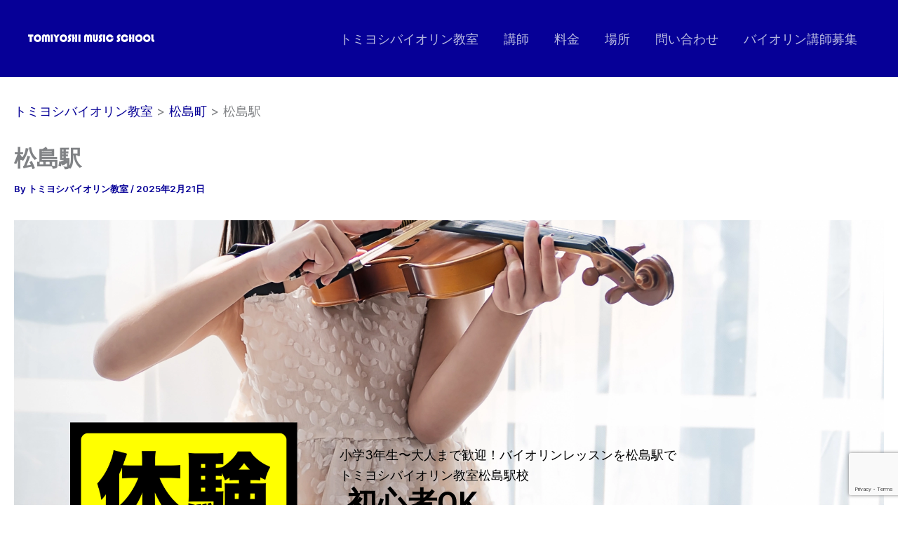

--- FILE ---
content_type: text/html; charset=utf-8
request_url: https://www.google.com/recaptcha/api2/anchor?ar=1&k=6LeFVSgrAAAAAPvuh2qO00Wo8mG_0_Ogwt4xa2rd&co=aHR0cHM6Ly90b21peW9zaGktdmlvbGluLXNjaG9vbC5jb206NDQz&hl=en&type=v3&v=7gg7H51Q-naNfhmCP3_R47ho&size=invisible&badge=bottomright&sa=Form&anchor-ms=20000&execute-ms=30000&cb=y04kvsaiovrx
body_size: 48296
content:
<!DOCTYPE HTML><html dir="ltr" lang="en"><head><meta http-equiv="Content-Type" content="text/html; charset=UTF-8">
<meta http-equiv="X-UA-Compatible" content="IE=edge">
<title>reCAPTCHA</title>
<style type="text/css">
/* cyrillic-ext */
@font-face {
  font-family: 'Roboto';
  font-style: normal;
  font-weight: 400;
  font-stretch: 100%;
  src: url(//fonts.gstatic.com/s/roboto/v48/KFO7CnqEu92Fr1ME7kSn66aGLdTylUAMa3GUBHMdazTgWw.woff2) format('woff2');
  unicode-range: U+0460-052F, U+1C80-1C8A, U+20B4, U+2DE0-2DFF, U+A640-A69F, U+FE2E-FE2F;
}
/* cyrillic */
@font-face {
  font-family: 'Roboto';
  font-style: normal;
  font-weight: 400;
  font-stretch: 100%;
  src: url(//fonts.gstatic.com/s/roboto/v48/KFO7CnqEu92Fr1ME7kSn66aGLdTylUAMa3iUBHMdazTgWw.woff2) format('woff2');
  unicode-range: U+0301, U+0400-045F, U+0490-0491, U+04B0-04B1, U+2116;
}
/* greek-ext */
@font-face {
  font-family: 'Roboto';
  font-style: normal;
  font-weight: 400;
  font-stretch: 100%;
  src: url(//fonts.gstatic.com/s/roboto/v48/KFO7CnqEu92Fr1ME7kSn66aGLdTylUAMa3CUBHMdazTgWw.woff2) format('woff2');
  unicode-range: U+1F00-1FFF;
}
/* greek */
@font-face {
  font-family: 'Roboto';
  font-style: normal;
  font-weight: 400;
  font-stretch: 100%;
  src: url(//fonts.gstatic.com/s/roboto/v48/KFO7CnqEu92Fr1ME7kSn66aGLdTylUAMa3-UBHMdazTgWw.woff2) format('woff2');
  unicode-range: U+0370-0377, U+037A-037F, U+0384-038A, U+038C, U+038E-03A1, U+03A3-03FF;
}
/* math */
@font-face {
  font-family: 'Roboto';
  font-style: normal;
  font-weight: 400;
  font-stretch: 100%;
  src: url(//fonts.gstatic.com/s/roboto/v48/KFO7CnqEu92Fr1ME7kSn66aGLdTylUAMawCUBHMdazTgWw.woff2) format('woff2');
  unicode-range: U+0302-0303, U+0305, U+0307-0308, U+0310, U+0312, U+0315, U+031A, U+0326-0327, U+032C, U+032F-0330, U+0332-0333, U+0338, U+033A, U+0346, U+034D, U+0391-03A1, U+03A3-03A9, U+03B1-03C9, U+03D1, U+03D5-03D6, U+03F0-03F1, U+03F4-03F5, U+2016-2017, U+2034-2038, U+203C, U+2040, U+2043, U+2047, U+2050, U+2057, U+205F, U+2070-2071, U+2074-208E, U+2090-209C, U+20D0-20DC, U+20E1, U+20E5-20EF, U+2100-2112, U+2114-2115, U+2117-2121, U+2123-214F, U+2190, U+2192, U+2194-21AE, U+21B0-21E5, U+21F1-21F2, U+21F4-2211, U+2213-2214, U+2216-22FF, U+2308-230B, U+2310, U+2319, U+231C-2321, U+2336-237A, U+237C, U+2395, U+239B-23B7, U+23D0, U+23DC-23E1, U+2474-2475, U+25AF, U+25B3, U+25B7, U+25BD, U+25C1, U+25CA, U+25CC, U+25FB, U+266D-266F, U+27C0-27FF, U+2900-2AFF, U+2B0E-2B11, U+2B30-2B4C, U+2BFE, U+3030, U+FF5B, U+FF5D, U+1D400-1D7FF, U+1EE00-1EEFF;
}
/* symbols */
@font-face {
  font-family: 'Roboto';
  font-style: normal;
  font-weight: 400;
  font-stretch: 100%;
  src: url(//fonts.gstatic.com/s/roboto/v48/KFO7CnqEu92Fr1ME7kSn66aGLdTylUAMaxKUBHMdazTgWw.woff2) format('woff2');
  unicode-range: U+0001-000C, U+000E-001F, U+007F-009F, U+20DD-20E0, U+20E2-20E4, U+2150-218F, U+2190, U+2192, U+2194-2199, U+21AF, U+21E6-21F0, U+21F3, U+2218-2219, U+2299, U+22C4-22C6, U+2300-243F, U+2440-244A, U+2460-24FF, U+25A0-27BF, U+2800-28FF, U+2921-2922, U+2981, U+29BF, U+29EB, U+2B00-2BFF, U+4DC0-4DFF, U+FFF9-FFFB, U+10140-1018E, U+10190-1019C, U+101A0, U+101D0-101FD, U+102E0-102FB, U+10E60-10E7E, U+1D2C0-1D2D3, U+1D2E0-1D37F, U+1F000-1F0FF, U+1F100-1F1AD, U+1F1E6-1F1FF, U+1F30D-1F30F, U+1F315, U+1F31C, U+1F31E, U+1F320-1F32C, U+1F336, U+1F378, U+1F37D, U+1F382, U+1F393-1F39F, U+1F3A7-1F3A8, U+1F3AC-1F3AF, U+1F3C2, U+1F3C4-1F3C6, U+1F3CA-1F3CE, U+1F3D4-1F3E0, U+1F3ED, U+1F3F1-1F3F3, U+1F3F5-1F3F7, U+1F408, U+1F415, U+1F41F, U+1F426, U+1F43F, U+1F441-1F442, U+1F444, U+1F446-1F449, U+1F44C-1F44E, U+1F453, U+1F46A, U+1F47D, U+1F4A3, U+1F4B0, U+1F4B3, U+1F4B9, U+1F4BB, U+1F4BF, U+1F4C8-1F4CB, U+1F4D6, U+1F4DA, U+1F4DF, U+1F4E3-1F4E6, U+1F4EA-1F4ED, U+1F4F7, U+1F4F9-1F4FB, U+1F4FD-1F4FE, U+1F503, U+1F507-1F50B, U+1F50D, U+1F512-1F513, U+1F53E-1F54A, U+1F54F-1F5FA, U+1F610, U+1F650-1F67F, U+1F687, U+1F68D, U+1F691, U+1F694, U+1F698, U+1F6AD, U+1F6B2, U+1F6B9-1F6BA, U+1F6BC, U+1F6C6-1F6CF, U+1F6D3-1F6D7, U+1F6E0-1F6EA, U+1F6F0-1F6F3, U+1F6F7-1F6FC, U+1F700-1F7FF, U+1F800-1F80B, U+1F810-1F847, U+1F850-1F859, U+1F860-1F887, U+1F890-1F8AD, U+1F8B0-1F8BB, U+1F8C0-1F8C1, U+1F900-1F90B, U+1F93B, U+1F946, U+1F984, U+1F996, U+1F9E9, U+1FA00-1FA6F, U+1FA70-1FA7C, U+1FA80-1FA89, U+1FA8F-1FAC6, U+1FACE-1FADC, U+1FADF-1FAE9, U+1FAF0-1FAF8, U+1FB00-1FBFF;
}
/* vietnamese */
@font-face {
  font-family: 'Roboto';
  font-style: normal;
  font-weight: 400;
  font-stretch: 100%;
  src: url(//fonts.gstatic.com/s/roboto/v48/KFO7CnqEu92Fr1ME7kSn66aGLdTylUAMa3OUBHMdazTgWw.woff2) format('woff2');
  unicode-range: U+0102-0103, U+0110-0111, U+0128-0129, U+0168-0169, U+01A0-01A1, U+01AF-01B0, U+0300-0301, U+0303-0304, U+0308-0309, U+0323, U+0329, U+1EA0-1EF9, U+20AB;
}
/* latin-ext */
@font-face {
  font-family: 'Roboto';
  font-style: normal;
  font-weight: 400;
  font-stretch: 100%;
  src: url(//fonts.gstatic.com/s/roboto/v48/KFO7CnqEu92Fr1ME7kSn66aGLdTylUAMa3KUBHMdazTgWw.woff2) format('woff2');
  unicode-range: U+0100-02BA, U+02BD-02C5, U+02C7-02CC, U+02CE-02D7, U+02DD-02FF, U+0304, U+0308, U+0329, U+1D00-1DBF, U+1E00-1E9F, U+1EF2-1EFF, U+2020, U+20A0-20AB, U+20AD-20C0, U+2113, U+2C60-2C7F, U+A720-A7FF;
}
/* latin */
@font-face {
  font-family: 'Roboto';
  font-style: normal;
  font-weight: 400;
  font-stretch: 100%;
  src: url(//fonts.gstatic.com/s/roboto/v48/KFO7CnqEu92Fr1ME7kSn66aGLdTylUAMa3yUBHMdazQ.woff2) format('woff2');
  unicode-range: U+0000-00FF, U+0131, U+0152-0153, U+02BB-02BC, U+02C6, U+02DA, U+02DC, U+0304, U+0308, U+0329, U+2000-206F, U+20AC, U+2122, U+2191, U+2193, U+2212, U+2215, U+FEFF, U+FFFD;
}
/* cyrillic-ext */
@font-face {
  font-family: 'Roboto';
  font-style: normal;
  font-weight: 500;
  font-stretch: 100%;
  src: url(//fonts.gstatic.com/s/roboto/v48/KFO7CnqEu92Fr1ME7kSn66aGLdTylUAMa3GUBHMdazTgWw.woff2) format('woff2');
  unicode-range: U+0460-052F, U+1C80-1C8A, U+20B4, U+2DE0-2DFF, U+A640-A69F, U+FE2E-FE2F;
}
/* cyrillic */
@font-face {
  font-family: 'Roboto';
  font-style: normal;
  font-weight: 500;
  font-stretch: 100%;
  src: url(//fonts.gstatic.com/s/roboto/v48/KFO7CnqEu92Fr1ME7kSn66aGLdTylUAMa3iUBHMdazTgWw.woff2) format('woff2');
  unicode-range: U+0301, U+0400-045F, U+0490-0491, U+04B0-04B1, U+2116;
}
/* greek-ext */
@font-face {
  font-family: 'Roboto';
  font-style: normal;
  font-weight: 500;
  font-stretch: 100%;
  src: url(//fonts.gstatic.com/s/roboto/v48/KFO7CnqEu92Fr1ME7kSn66aGLdTylUAMa3CUBHMdazTgWw.woff2) format('woff2');
  unicode-range: U+1F00-1FFF;
}
/* greek */
@font-face {
  font-family: 'Roboto';
  font-style: normal;
  font-weight: 500;
  font-stretch: 100%;
  src: url(//fonts.gstatic.com/s/roboto/v48/KFO7CnqEu92Fr1ME7kSn66aGLdTylUAMa3-UBHMdazTgWw.woff2) format('woff2');
  unicode-range: U+0370-0377, U+037A-037F, U+0384-038A, U+038C, U+038E-03A1, U+03A3-03FF;
}
/* math */
@font-face {
  font-family: 'Roboto';
  font-style: normal;
  font-weight: 500;
  font-stretch: 100%;
  src: url(//fonts.gstatic.com/s/roboto/v48/KFO7CnqEu92Fr1ME7kSn66aGLdTylUAMawCUBHMdazTgWw.woff2) format('woff2');
  unicode-range: U+0302-0303, U+0305, U+0307-0308, U+0310, U+0312, U+0315, U+031A, U+0326-0327, U+032C, U+032F-0330, U+0332-0333, U+0338, U+033A, U+0346, U+034D, U+0391-03A1, U+03A3-03A9, U+03B1-03C9, U+03D1, U+03D5-03D6, U+03F0-03F1, U+03F4-03F5, U+2016-2017, U+2034-2038, U+203C, U+2040, U+2043, U+2047, U+2050, U+2057, U+205F, U+2070-2071, U+2074-208E, U+2090-209C, U+20D0-20DC, U+20E1, U+20E5-20EF, U+2100-2112, U+2114-2115, U+2117-2121, U+2123-214F, U+2190, U+2192, U+2194-21AE, U+21B0-21E5, U+21F1-21F2, U+21F4-2211, U+2213-2214, U+2216-22FF, U+2308-230B, U+2310, U+2319, U+231C-2321, U+2336-237A, U+237C, U+2395, U+239B-23B7, U+23D0, U+23DC-23E1, U+2474-2475, U+25AF, U+25B3, U+25B7, U+25BD, U+25C1, U+25CA, U+25CC, U+25FB, U+266D-266F, U+27C0-27FF, U+2900-2AFF, U+2B0E-2B11, U+2B30-2B4C, U+2BFE, U+3030, U+FF5B, U+FF5D, U+1D400-1D7FF, U+1EE00-1EEFF;
}
/* symbols */
@font-face {
  font-family: 'Roboto';
  font-style: normal;
  font-weight: 500;
  font-stretch: 100%;
  src: url(//fonts.gstatic.com/s/roboto/v48/KFO7CnqEu92Fr1ME7kSn66aGLdTylUAMaxKUBHMdazTgWw.woff2) format('woff2');
  unicode-range: U+0001-000C, U+000E-001F, U+007F-009F, U+20DD-20E0, U+20E2-20E4, U+2150-218F, U+2190, U+2192, U+2194-2199, U+21AF, U+21E6-21F0, U+21F3, U+2218-2219, U+2299, U+22C4-22C6, U+2300-243F, U+2440-244A, U+2460-24FF, U+25A0-27BF, U+2800-28FF, U+2921-2922, U+2981, U+29BF, U+29EB, U+2B00-2BFF, U+4DC0-4DFF, U+FFF9-FFFB, U+10140-1018E, U+10190-1019C, U+101A0, U+101D0-101FD, U+102E0-102FB, U+10E60-10E7E, U+1D2C0-1D2D3, U+1D2E0-1D37F, U+1F000-1F0FF, U+1F100-1F1AD, U+1F1E6-1F1FF, U+1F30D-1F30F, U+1F315, U+1F31C, U+1F31E, U+1F320-1F32C, U+1F336, U+1F378, U+1F37D, U+1F382, U+1F393-1F39F, U+1F3A7-1F3A8, U+1F3AC-1F3AF, U+1F3C2, U+1F3C4-1F3C6, U+1F3CA-1F3CE, U+1F3D4-1F3E0, U+1F3ED, U+1F3F1-1F3F3, U+1F3F5-1F3F7, U+1F408, U+1F415, U+1F41F, U+1F426, U+1F43F, U+1F441-1F442, U+1F444, U+1F446-1F449, U+1F44C-1F44E, U+1F453, U+1F46A, U+1F47D, U+1F4A3, U+1F4B0, U+1F4B3, U+1F4B9, U+1F4BB, U+1F4BF, U+1F4C8-1F4CB, U+1F4D6, U+1F4DA, U+1F4DF, U+1F4E3-1F4E6, U+1F4EA-1F4ED, U+1F4F7, U+1F4F9-1F4FB, U+1F4FD-1F4FE, U+1F503, U+1F507-1F50B, U+1F50D, U+1F512-1F513, U+1F53E-1F54A, U+1F54F-1F5FA, U+1F610, U+1F650-1F67F, U+1F687, U+1F68D, U+1F691, U+1F694, U+1F698, U+1F6AD, U+1F6B2, U+1F6B9-1F6BA, U+1F6BC, U+1F6C6-1F6CF, U+1F6D3-1F6D7, U+1F6E0-1F6EA, U+1F6F0-1F6F3, U+1F6F7-1F6FC, U+1F700-1F7FF, U+1F800-1F80B, U+1F810-1F847, U+1F850-1F859, U+1F860-1F887, U+1F890-1F8AD, U+1F8B0-1F8BB, U+1F8C0-1F8C1, U+1F900-1F90B, U+1F93B, U+1F946, U+1F984, U+1F996, U+1F9E9, U+1FA00-1FA6F, U+1FA70-1FA7C, U+1FA80-1FA89, U+1FA8F-1FAC6, U+1FACE-1FADC, U+1FADF-1FAE9, U+1FAF0-1FAF8, U+1FB00-1FBFF;
}
/* vietnamese */
@font-face {
  font-family: 'Roboto';
  font-style: normal;
  font-weight: 500;
  font-stretch: 100%;
  src: url(//fonts.gstatic.com/s/roboto/v48/KFO7CnqEu92Fr1ME7kSn66aGLdTylUAMa3OUBHMdazTgWw.woff2) format('woff2');
  unicode-range: U+0102-0103, U+0110-0111, U+0128-0129, U+0168-0169, U+01A0-01A1, U+01AF-01B0, U+0300-0301, U+0303-0304, U+0308-0309, U+0323, U+0329, U+1EA0-1EF9, U+20AB;
}
/* latin-ext */
@font-face {
  font-family: 'Roboto';
  font-style: normal;
  font-weight: 500;
  font-stretch: 100%;
  src: url(//fonts.gstatic.com/s/roboto/v48/KFO7CnqEu92Fr1ME7kSn66aGLdTylUAMa3KUBHMdazTgWw.woff2) format('woff2');
  unicode-range: U+0100-02BA, U+02BD-02C5, U+02C7-02CC, U+02CE-02D7, U+02DD-02FF, U+0304, U+0308, U+0329, U+1D00-1DBF, U+1E00-1E9F, U+1EF2-1EFF, U+2020, U+20A0-20AB, U+20AD-20C0, U+2113, U+2C60-2C7F, U+A720-A7FF;
}
/* latin */
@font-face {
  font-family: 'Roboto';
  font-style: normal;
  font-weight: 500;
  font-stretch: 100%;
  src: url(//fonts.gstatic.com/s/roboto/v48/KFO7CnqEu92Fr1ME7kSn66aGLdTylUAMa3yUBHMdazQ.woff2) format('woff2');
  unicode-range: U+0000-00FF, U+0131, U+0152-0153, U+02BB-02BC, U+02C6, U+02DA, U+02DC, U+0304, U+0308, U+0329, U+2000-206F, U+20AC, U+2122, U+2191, U+2193, U+2212, U+2215, U+FEFF, U+FFFD;
}
/* cyrillic-ext */
@font-face {
  font-family: 'Roboto';
  font-style: normal;
  font-weight: 900;
  font-stretch: 100%;
  src: url(//fonts.gstatic.com/s/roboto/v48/KFO7CnqEu92Fr1ME7kSn66aGLdTylUAMa3GUBHMdazTgWw.woff2) format('woff2');
  unicode-range: U+0460-052F, U+1C80-1C8A, U+20B4, U+2DE0-2DFF, U+A640-A69F, U+FE2E-FE2F;
}
/* cyrillic */
@font-face {
  font-family: 'Roboto';
  font-style: normal;
  font-weight: 900;
  font-stretch: 100%;
  src: url(//fonts.gstatic.com/s/roboto/v48/KFO7CnqEu92Fr1ME7kSn66aGLdTylUAMa3iUBHMdazTgWw.woff2) format('woff2');
  unicode-range: U+0301, U+0400-045F, U+0490-0491, U+04B0-04B1, U+2116;
}
/* greek-ext */
@font-face {
  font-family: 'Roboto';
  font-style: normal;
  font-weight: 900;
  font-stretch: 100%;
  src: url(//fonts.gstatic.com/s/roboto/v48/KFO7CnqEu92Fr1ME7kSn66aGLdTylUAMa3CUBHMdazTgWw.woff2) format('woff2');
  unicode-range: U+1F00-1FFF;
}
/* greek */
@font-face {
  font-family: 'Roboto';
  font-style: normal;
  font-weight: 900;
  font-stretch: 100%;
  src: url(//fonts.gstatic.com/s/roboto/v48/KFO7CnqEu92Fr1ME7kSn66aGLdTylUAMa3-UBHMdazTgWw.woff2) format('woff2');
  unicode-range: U+0370-0377, U+037A-037F, U+0384-038A, U+038C, U+038E-03A1, U+03A3-03FF;
}
/* math */
@font-face {
  font-family: 'Roboto';
  font-style: normal;
  font-weight: 900;
  font-stretch: 100%;
  src: url(//fonts.gstatic.com/s/roboto/v48/KFO7CnqEu92Fr1ME7kSn66aGLdTylUAMawCUBHMdazTgWw.woff2) format('woff2');
  unicode-range: U+0302-0303, U+0305, U+0307-0308, U+0310, U+0312, U+0315, U+031A, U+0326-0327, U+032C, U+032F-0330, U+0332-0333, U+0338, U+033A, U+0346, U+034D, U+0391-03A1, U+03A3-03A9, U+03B1-03C9, U+03D1, U+03D5-03D6, U+03F0-03F1, U+03F4-03F5, U+2016-2017, U+2034-2038, U+203C, U+2040, U+2043, U+2047, U+2050, U+2057, U+205F, U+2070-2071, U+2074-208E, U+2090-209C, U+20D0-20DC, U+20E1, U+20E5-20EF, U+2100-2112, U+2114-2115, U+2117-2121, U+2123-214F, U+2190, U+2192, U+2194-21AE, U+21B0-21E5, U+21F1-21F2, U+21F4-2211, U+2213-2214, U+2216-22FF, U+2308-230B, U+2310, U+2319, U+231C-2321, U+2336-237A, U+237C, U+2395, U+239B-23B7, U+23D0, U+23DC-23E1, U+2474-2475, U+25AF, U+25B3, U+25B7, U+25BD, U+25C1, U+25CA, U+25CC, U+25FB, U+266D-266F, U+27C0-27FF, U+2900-2AFF, U+2B0E-2B11, U+2B30-2B4C, U+2BFE, U+3030, U+FF5B, U+FF5D, U+1D400-1D7FF, U+1EE00-1EEFF;
}
/* symbols */
@font-face {
  font-family: 'Roboto';
  font-style: normal;
  font-weight: 900;
  font-stretch: 100%;
  src: url(//fonts.gstatic.com/s/roboto/v48/KFO7CnqEu92Fr1ME7kSn66aGLdTylUAMaxKUBHMdazTgWw.woff2) format('woff2');
  unicode-range: U+0001-000C, U+000E-001F, U+007F-009F, U+20DD-20E0, U+20E2-20E4, U+2150-218F, U+2190, U+2192, U+2194-2199, U+21AF, U+21E6-21F0, U+21F3, U+2218-2219, U+2299, U+22C4-22C6, U+2300-243F, U+2440-244A, U+2460-24FF, U+25A0-27BF, U+2800-28FF, U+2921-2922, U+2981, U+29BF, U+29EB, U+2B00-2BFF, U+4DC0-4DFF, U+FFF9-FFFB, U+10140-1018E, U+10190-1019C, U+101A0, U+101D0-101FD, U+102E0-102FB, U+10E60-10E7E, U+1D2C0-1D2D3, U+1D2E0-1D37F, U+1F000-1F0FF, U+1F100-1F1AD, U+1F1E6-1F1FF, U+1F30D-1F30F, U+1F315, U+1F31C, U+1F31E, U+1F320-1F32C, U+1F336, U+1F378, U+1F37D, U+1F382, U+1F393-1F39F, U+1F3A7-1F3A8, U+1F3AC-1F3AF, U+1F3C2, U+1F3C4-1F3C6, U+1F3CA-1F3CE, U+1F3D4-1F3E0, U+1F3ED, U+1F3F1-1F3F3, U+1F3F5-1F3F7, U+1F408, U+1F415, U+1F41F, U+1F426, U+1F43F, U+1F441-1F442, U+1F444, U+1F446-1F449, U+1F44C-1F44E, U+1F453, U+1F46A, U+1F47D, U+1F4A3, U+1F4B0, U+1F4B3, U+1F4B9, U+1F4BB, U+1F4BF, U+1F4C8-1F4CB, U+1F4D6, U+1F4DA, U+1F4DF, U+1F4E3-1F4E6, U+1F4EA-1F4ED, U+1F4F7, U+1F4F9-1F4FB, U+1F4FD-1F4FE, U+1F503, U+1F507-1F50B, U+1F50D, U+1F512-1F513, U+1F53E-1F54A, U+1F54F-1F5FA, U+1F610, U+1F650-1F67F, U+1F687, U+1F68D, U+1F691, U+1F694, U+1F698, U+1F6AD, U+1F6B2, U+1F6B9-1F6BA, U+1F6BC, U+1F6C6-1F6CF, U+1F6D3-1F6D7, U+1F6E0-1F6EA, U+1F6F0-1F6F3, U+1F6F7-1F6FC, U+1F700-1F7FF, U+1F800-1F80B, U+1F810-1F847, U+1F850-1F859, U+1F860-1F887, U+1F890-1F8AD, U+1F8B0-1F8BB, U+1F8C0-1F8C1, U+1F900-1F90B, U+1F93B, U+1F946, U+1F984, U+1F996, U+1F9E9, U+1FA00-1FA6F, U+1FA70-1FA7C, U+1FA80-1FA89, U+1FA8F-1FAC6, U+1FACE-1FADC, U+1FADF-1FAE9, U+1FAF0-1FAF8, U+1FB00-1FBFF;
}
/* vietnamese */
@font-face {
  font-family: 'Roboto';
  font-style: normal;
  font-weight: 900;
  font-stretch: 100%;
  src: url(//fonts.gstatic.com/s/roboto/v48/KFO7CnqEu92Fr1ME7kSn66aGLdTylUAMa3OUBHMdazTgWw.woff2) format('woff2');
  unicode-range: U+0102-0103, U+0110-0111, U+0128-0129, U+0168-0169, U+01A0-01A1, U+01AF-01B0, U+0300-0301, U+0303-0304, U+0308-0309, U+0323, U+0329, U+1EA0-1EF9, U+20AB;
}
/* latin-ext */
@font-face {
  font-family: 'Roboto';
  font-style: normal;
  font-weight: 900;
  font-stretch: 100%;
  src: url(//fonts.gstatic.com/s/roboto/v48/KFO7CnqEu92Fr1ME7kSn66aGLdTylUAMa3KUBHMdazTgWw.woff2) format('woff2');
  unicode-range: U+0100-02BA, U+02BD-02C5, U+02C7-02CC, U+02CE-02D7, U+02DD-02FF, U+0304, U+0308, U+0329, U+1D00-1DBF, U+1E00-1E9F, U+1EF2-1EFF, U+2020, U+20A0-20AB, U+20AD-20C0, U+2113, U+2C60-2C7F, U+A720-A7FF;
}
/* latin */
@font-face {
  font-family: 'Roboto';
  font-style: normal;
  font-weight: 900;
  font-stretch: 100%;
  src: url(//fonts.gstatic.com/s/roboto/v48/KFO7CnqEu92Fr1ME7kSn66aGLdTylUAMa3yUBHMdazQ.woff2) format('woff2');
  unicode-range: U+0000-00FF, U+0131, U+0152-0153, U+02BB-02BC, U+02C6, U+02DA, U+02DC, U+0304, U+0308, U+0329, U+2000-206F, U+20AC, U+2122, U+2191, U+2193, U+2212, U+2215, U+FEFF, U+FFFD;
}

</style>
<link rel="stylesheet" type="text/css" href="https://www.gstatic.com/recaptcha/releases/7gg7H51Q-naNfhmCP3_R47ho/styles__ltr.css">
<script nonce="hk-l7sQltZDwwsvxz69ALw" type="text/javascript">window['__recaptcha_api'] = 'https://www.google.com/recaptcha/api2/';</script>
<script type="text/javascript" src="https://www.gstatic.com/recaptcha/releases/7gg7H51Q-naNfhmCP3_R47ho/recaptcha__en.js" nonce="hk-l7sQltZDwwsvxz69ALw">
      
    </script></head>
<body><div id="rc-anchor-alert" class="rc-anchor-alert"></div>
<input type="hidden" id="recaptcha-token" value="[base64]">
<script type="text/javascript" nonce="hk-l7sQltZDwwsvxz69ALw">
      recaptcha.anchor.Main.init("[\x22ainput\x22,[\x22bgdata\x22,\x22\x22,\[base64]/[base64]/[base64]/[base64]/[base64]/[base64]/[base64]/[base64]/[base64]/[base64]\\u003d\x22,\[base64]\\u003d\x22,\x22wrXCt8KLfsOzccOUw5zCuMKDHsOFH8KYw7Yewr4Uwp7CiMKSw7Qhwp5vw6TDhcKTEMKBWcKRVgzDlMKdw58vFFXCj8OeAH3DqTjDtWLCh0gRfwHCkxTDjWV5OkZVScOcZMOKw6ZoN1PCpRtMMcKWbjZqwp8Hw6bDl8KmMsKwwo3CrMKfw7Nxw7ZaNcKQE3/DvcOmT8Onw5TDjAfClcO1woIsGsO/JzTCksOhHWZgHcOWw57CmQzDpcOaBE4ewpnDumbCk8OswrzDq8OSfxbDh8Kdwq7CvHvChnYcw6rDvMKpwroyw5g+wqzCrsKZwpLDrVfDksK5wpnDn39Bwqhpw4Urw5nDusKlQMKBw58iMsOMX8KNUg/CjMKjwoATw7fCsz3CmDoHcgzCnhMbwoLDgBg7dyfCoi7Cp8ODScK7wo8aQjbDh8KnCng5w6DCmMO0w4TCtMKAbsOwwpFgJlvCucOoRGMyw4vCvl7ChcKOw5jDvWzDsVXCg8KhR11yO8K3w4YeBmjDs8K6wr4FMGDCvsKMaMKQDicyDsK/[base64]/RMO3SHNvwphJVRh2UEVVwoMlw4XDkMK+K8K9wqLDkE/CqMOmNMOew59Jw5ENw6wobExVTBvDsDhsYsKkwotSdjzDqMOtYk96w5lhQcOxAsO0Zx0ew7MxJ8Omw5bClsKQTQ/Cg8OhGmwzw7QAQy1iXMK+wqLCsGBjPMO1w6bCrMKVwq/DqBXChcOow7XDlMOdRMOWwoXDvsO4HsKewrvDnsOHw4ASYsOVwqwZw7TCnixIwpYCw5scwoI/[base64]/DvMOawrtzDMOAAcO0L8Ond8KjwoUIw54tAcOuw4Qbwo/DuEYMLsOgXMO4F8KYJgPCoMKWJwHCu8KXwpDCsVTCqGMwU8OTwr7ChSwWYhx/woDCj8OMwo4bw7ECwr3CuRQow5/Dr8OcwrYCEmfDlsKgBk1tHVvDn8KBw4U0w71pGcKBRXjCjHUCU8Krw5jDgVd1B3kUw6bCpQNmwoUgwobCgWbDp2Q8EsKob3XCvcKDwrY3Sg/DmQHChBhxwpXCpsK8ZsOPw61Xw4TDncKEMU4gIcOdw6bCjMKvRcOEaTjDlBoCNcK2w47Cpgp3w4Z9wpIoYWHDtcODVAnDqnVHdMKXw5EYQFfCnW/DqsKBw4TDhk7CuMKHw79Iwp/DmBN1KFovF2xxw6U/w6HCrA/ClhnDhHZKw5pOC1QtFRbDgcOEKMO9w44NHhlLUSPDq8KWdWlfbGQAR8O/d8KmIxxKAgrCtMOdVcKbCmpTWSdVcwccwpzDuxdCC8OhwoXCiwLCqDN3w5IswrwSMmclw6nDnQzCsHTDs8KLw6tsw7IKcsKEw78Awr7Cv8KvY1rDkMOsZ8KfG8KUw4LDi8Kww4XCqjjDrxYFUhrDkApkKUzClcOaw7ARwrvDm8KlwqDDni5gwrlLAEHDlwcVwq/DkxbDs2xWwpbDil3DsynCisKnw5JUM8KCKcKGw5vDv8KkRVAyw6rDmcOKBD46UcObSz3DoCY6w6vDrW4DfMOMw7pkJALDtUxBw6vDusOgwrs4wphkwoDDpsO8wotqEnvCnQ89woNrw5vCssOadsKzw4TDpcK4Fgtiw4wgEcK7AA/DpEd3cQ3CmMKaUQfDn8Ksw6XDqBN2wr3CrcOjwrMYw63CuMOUw57DssKhGcKzZkZ9F8O3w6BSWy/Cn8OgwpfCunHDpcOXw4bDsMKJUVZVZh7Co2TCp8KBAQjDsjjCjSbDlsOTwrB+woJ0wqPCuMOuwoDDhMKNdGTDusKgw61ARiA5wpoAEMKnOcKHCMKkwpBcwp/Dh8OHw5p9ZsKgwqvDmSMvw4TDhcKIB8KRwoQ/ZcO3csKSD8KoMcOfw5vDsHHDh8KiEsK3Xx/CqCPCgUoNwqlAw5rCtFjCun7Cu8KBS8KuXzvCu8KkPMOPQ8KPLSzDhMKswojDrHsIGMOdIcO/w5vCmi3CiMO3wrXDkcOEdcKpw43DpcOcw7/[base64]/BsORw7vCqMOIbF3DvcKWc8Oxwosgc8Klw4Iow6fDrxErVcKHUyt4ZcOZwqFCw5nCrwnCn3YtAUfDvcKWwrU/[base64]/PVXDgCfDvsOpXHHCs8OHGMOyRcO6w549w5cLwqrCjkNiZsOpwpQ0TMOSwprCtcOqPMOXWj7CsMKqDyLCuMK5CcOcw7XDjF3CoMOUw57DhmHCmg7CpXXDsjYzwrIvw5g0VsO8wrgvBB1/[base64]/CpXHDnzLCgzNOwq1jwpUaC8Okwp3DgUNQEnJnw4EoGWVrwpfChl1Lw446wp9ZwpBwR8OiQHQXwrfDn1vCpcO2w6jCqcKfwq9MOAzCih4/wqvClcObwp8jwqoiwojDsEfDiVfCmcKlUcO8wr4TW0VTfcOXOMKJRCo0dX0CIsKQC8OiUsOIw7pZEjV6wqzCgcOeecObMcOiwrzCsMKcwoDCvGrDiFArLsO9GsKDBMO4LsO3CcKCw4U0wqFHwrXDrcOkegV1f8KkwonCk37DvFB4OcKoQjwCFEbDg0oxJm/DmArDicOXw7bCqV5TwovCohwKQVJIZcOzwoFrw6JUw7hHNmrCrWgYwp1YfBnCpgzDqwzDqsOvw7jCoC1pCcOdwrLDi8ObLW4JX3J2wo4aScOfwoDCp3Niwo4rTSpJw54JwpjDnjcsaGpQw6hvL8OrLsKKw5nDocKPwqknw7rCmFbCpMOywpExfMKqwqROwr5FAHl/w4QiYMKGMxjDgcODLcKOfMKuf8OVOMO3UC3CosOlDcOxw7k4HxImwo3Cq0LDuTjDicOrGTjDlkAhwrhCPcK5woo+wq1IZcO0MsOUCA47Kw1Gw6wHw4fDmjzDpUYVw4vDgsOLPScGC8O2wr7DkwZ/[base64]/CgsOJwoldZMOvVCDDicKCw5jCmcKywpgOHU3CnBzClsOJLAUjw4bDmsKuMxPCiRbDhwdXw6zCj8OoZhpsSFsVwqADw77CjBZDw70cXMKWwpMew7sOw5HCqy5fw7oxw7bCnBRpIsO/[base64]/CvMKnw7LDkMKUwqnDkjEhw7McNcK5w5bDsRPCtsOsV8Okwpxww5sAwp5VwoxkGHLDihhYw4FpRcKOw4ZeF8KYWcOvLRpuw5jDkyzCk1TCgVfDt0fCp2/Dlnh/[base64]/CiAgawqJvwo9HUA/[base64]/DhMKLIcKSw63CjyTCoyhZRWUiwoTDkDcialvCssOiHnrDjMOPw7VkOzfCih/[base64]/DgzYVwrXDqQhpw6jDnMKQwpx9wrrDq3HCv3TDq8KZccK6dsOZwq8qw6F9wq/Co8KkbnBQLA3CqsKDw5hFw4DCrR4Tw7x6N8KAw6DDicKXFcKWwqjDlcKqw7wTw4xRMVB8wq0cIxLDlW/[base64]/VDAOw4YeK0hsaMOMwptawpnCm8ONw6dFDg7Cr0ddwpVKw55Vw789wrhKw5HCjMOcwoM/[base64]/DgcKbw7TDlsOJQHtzIQ9QM1RswpZbw6jDlsOywqjCjBrClsKuZx0Lw41uEnF4w7VIdhXDvhHCjXwBwqw+wqg6w4Ypw5YBwoXDkBB+fsOyw6vDqgxiwqrDkEbDtcKKWcKUworDi8K1woHClMOdw4nDmg7CjhJRwqDCmEFYMsOnwoUMwpvCvC/CpMKbBsKVwrPDt8KlOcK/woozHwLDncKBCSt5YlVlGhdrEEbCj8OJeUtaw5NNwpZWNid/wovDp8OISkttScKNBGYZeyFVfsOiYMKLA8KGH8KgwrAFw4gTwogdwrljw49NZhk8Gn1dwpkVej/DscKQw7RSw5/CrnbDkxfDgsOEw6fCrDDCisO+SsK3w5wOwr/CvFM/NAsTJ8KWEwMPPsKHBsKdSQ3Cnw/Dq8O/[base64]/[base64]/Dl8KvB8O/[base64]/[base64]/w5HDj8K/w4fDosOrMsKxwrcNaMO+X8K4w4HClVwVOxLCoHrDnGHCjcK/w4vDoMOVwrxVw7MmJDTDs1fCuHvDmj3DjsOew4ddTcKuw4lCQMKPKsOPFMOEw4PCksK/[base64]/OjYvw4I7w55jwpVzZRFlMj3CvsKMYQPCkk8Nw6bDjsKIw4LDtELDkG3CrMKRw7gOw6nDqlBsBcOBw7ERw5jCljLDqRrDksOkwrTCqwjCiMOFw4LDpmPDo8OmwrTCtsKkwoTDtFEOAMOTw6Iqw7rCusOOcG/CsMOHVnbCrRnDlQdxwrLDlgTCr1XCtcK+OHvCpMKhw55kVMKaNhwRMlfDq3sNw79tMEHCnmfDqsOTwr4vwrJ8wqd+EcOdwqxCPcKmwqwFezsaw4rDocOmKsOVSjk9wqpQbMK9wotSGD5Zw5/DgMOcw5g6T37Cj8O6GMODwp3CqsKMw7TCjx7Cq8K2RTfDmUzCoEDDpSFSAsKzwoDCuxLDpWQFbz/DrF4Vw5fDuMO1B3gkw4F1wq03wqTDi8KNw7U/[base64]/w4XCssODIsO8JURiw4TCqmQNwo5QVsOcwqLChH3CgcKywrlDE8KDw5/DhVnDiwTCm8K8IQd5w4MINGdfa8KdwrMsKyDCmMOXwqEZw5LDk8K0H0wzwrJOw5jDv8OJUlFpesK/Y1d4w7lMwoDDhW14FcKOw40HOGV0LkxoD20pw60eQ8ORAMOaXCPCvsO0dHzDqXfCj8KpY8O/B30VZsOAw61aMcKWbh/DosKGJMKpw4INwrYZKiTDu8Oca8OhEgXDocO8w6Uww5BXw6jCpsKlwq5IEB5rH8K1w4NEPsObwqdKwpxVwosQOMKMAiPCrMOvDsKCYsOQETDChMOLwrHCvsOIHVZtw7rDnCIsHiPCtVPDvggRw7PDoQ/CoxUGXVTCvGR+wrXDtsOdw5/DqANsw7bDrsOVw5LCljIfN8KPwo5QwodCL8OAPSzCtsOoGcKfDkHCtsKxwptVwocqJcKvwpXCpyQrw7PDg8ODBA7CiTRgw7pcw63Co8OAw7onwqzCqHIyw5wCwp4bQGLCqMOYUcOJDMOwKMKlJ8KHIkVQMBwYYy/CuMKzw7bDoidPwrRLwqPDg8O1dMKSwrLCthQ3wr9ba1XDmwXDoQBxw5g7NhjDgxoMwpVrwqhNG8KgT2VKw4kAfcOQGW8/w6pMw4rCkkA2w6BVw5h+w7/[base64]/[base64]/DkzcQwoTCoyRsO8KxZyJ0AV9twrTCusK3L2lRWgrCocKowo4Ow5fCgcOhZsOySMK3w7rCqQ5cLVvDhg4vwoogw7fDq8OuWRR+woTCnEkzw6nCnsOiN8OBL8KDHiJfw7bDqx7CgELCoF16WcOww4h3YiM7wqZTbArCqwgYWsKJwq7Cu1tQw6XCphXCvcOdwrjDuj/DkMKpHsKvwqzCnhDDjcOJw43CiXnCpT18wqo5woRQEX3ChcOTw5vDp8OVfMOUMy/CssOyOiIsw4ldZRvDt1zCmUsIT8OBYQfDhGTCkcKywo7ChsOAf0ctwpLDjsO/wrFMw4tuwqrCsU7DpcKSw4ZHwpZTw69Aw4VrMsOuSm/DpMKsw7HDvsOsYsKrw4bDjVcQWsOae1LDm19lBMKMIsOhwqV/[base64]/[base64]/[base64]/wp7CkMOhw5bDm1vDiSZ0NzlwdsKOw7ENPMOBw699w4FdPcK/w4HDm8Kuw601w5bCvCVBFDXCksOmw4Nve8KKw5LDocKgw7rCsC83wqpGSjgkX0QXw45vwrduw5VfI8KwEcO8wr3DpW1vHMOkw4jDvsOCPkR3w4PCvlHDqVDDtB/CpcONTQlBZcKKecO0woJjw4zCmnrCpMOKw7XCnsOzwooOW0R/dcOvenrCj8ODDXg/w505wr/DrcO/w5HClMODwrnClw1jw6PCnsKtwpJSwpPDqSpRw6DDjcKFw44DwpU1BcKXFcKVw6nDlF0ncGpYw43Dl8K7wrzDr2DDlHPCpDHClGfDmDTDnWxbwpoFe2LCm8KKw6fDkMO8wrpRAz/CucKsw5XCv2ldJsKQw6HCujt4wpdxGBYCwqQ4KETDr1EUwqUnAlwswoPCtlYdwq5CHsKTVAvDuHLCn8OPwqLDkcKBcMKrwqUVwpfChsK4wrdTEMO0woHCpsKWIsKKZlnDusOPAR3Du3BjdcKnwojCmMOeZ8KCaMONwojCoRzDqhjDpDLCnyzCpcKFGhgGw6xsw4/Cu8OhPk/DriLClXoUwrrCh8KYL8OCwr4jw7xnw5DCkMOTUcOmUkLCicOFw7XDmR7CvnPDucKqwo5tDsOaFWoRVsKRDMKOF8OoKEk9GsKXwpAzMkXCtsKGT8OGw4kZwr08eHFxw6NPwpTDi8KSWsKnwrhHw5rDk8KmwqPDk2tgdsKlwq/Do3/CnMOGw4U3wqBvw5DCucOOw6rCtRg0w6pZwrd4w6jCmzTDtFJFRHt0U8Krw74RTcOOw7nDlTPDlcOrwq8UfsO+CmrCscKbXSR2aFxxwql8w4ZbMmXDi8OQVnXCpMKOAlAFwpNNCcKTw7/CkAbDmk3Ciy7CsMKTwovCu8K4fsKkYTvCr0tGw4VRSMOxw7oXw4oqEsKGLQfDr8KdQMK7w7zDvsK8fBwTTMK5w7fDmVMiwqHCsW3Cv8KiIsOwHCLDhDvDh3/Ct8OmJSbCtSM1wohYGkRPFcOFw6t+GsK3w7/[base64]/w5c4wr1jwr8ow7FpF8OqS8KDw6DDqsOnOMKwPgXDiBUfQ8O2wonDnsOXw7hKZcKdAsOqwoTDjcOvSDR0wpzCkg7DnsOxZsOKwrbCpQjCkz9qI8ONAjhNE8Odw71Vw5g1wozCv8OKMTM9w4bCgijCosKfKzc4w5XCtiPCg8OxwpfDmWXDmj8TDW/DhAYUIsK5wqfCgTXDjsO5FD7Cn0VtFERDZcKZQHvDpMO9wrtAwr0Lw5B6P8KiwrvDicOuwonDtUbDm0IxOcKKG8ONFGfChMOUfngiZMO1AGB8HyzDpsOCwrDDiVHDs8KIwqgsw7kFwrIGwqo/CnjCq8ODNcK2OsOWPcO/b8KJwr8Mw4xlNR9dT0AUw4nDlV3DpmNCw6PCg8OIbC8lOQnDscK7RxZmH8K2Nx3Ci8K7HAgnw7xrwr/CscOITlfCqxbDj8KAwoTCscKiHhvCoEbDpGbCmMO9P23DlQQcIzPCsD44w4jDvMOnczDDpDAAw7jCj8Kgw4PCp8K6QFIKehc6LMKtwp1FG8OaET1/w5Zhw6bDmjPDksO+w7MESGpCw51fw5Z+w4fDsTrCicO7w6gOwr8Aw4TDt1FNGmXDmjzCmld6IVQ/X8KxwoJ6T8ONw6TCssKUF8O0wofClcOzPzt+MAnDu8ORw4ESNhjDnkkQeThCNsOjEATCr8KUw7ZabBFDSy3Dh8K7AsKoBMKOw47CjMOSXXrDn33CgRBww73Cl8OUdUbClxAqX2TDtQgnw4ckMcOXWTHDvR/CocKbC0EkM1XClB1Rw7UcdH0xwpZCw6wFbUbDpcO9wqzDilQcSMKhAcKXcMOvbWAYOcKXEMK/[base64]/Cv0E+w4lHwrUWH8KswpjCh2wCwqLDpU7CrcKtKcO2w7IJBsKVUQAnJMOww71+wpfDuAvDgsOPw7vCksK7w64HwprCrgnDl8OnP8Kzw4HDkMKLw4HDtDDCqVF/[base64]/NCUgwr/CqXpdw77DiARUwooJwplEN3LCrcKRw5nCq8KXShbCpV7CtMONO8OpwohuWnDDv2zDo0oxHMO1w7VHRcKuNEzCsHHDqj9tw59XMz3DksK1wr4WwpXDl0/DukR3KyFDL8OLeSsfwqxDFMOdw5VAwoFUWjsmw4VKw6rDrcOHFcO1wrDCpG/DrmIlAH3DsMKubhdFw5TCvx/[base64]/[base64]/[base64]/wowvwrYHwrEewopowpoKwrTCu0fCqTgrPMOuWERtSMOkE8OMNwnCt20HBH17GFkzEcKIw45Iw5Edw4LDr8OFC8KNHsOew7zCgcOZQkLDpMKRw4XDqV08wqpewrzChcK2GcOzLMKeKyBcwodWTMOPFnk5wqLDlx3CqVNJwpU9KhjDisOEPW8/XwbDgcO2w4Q9IcKmwozCn8O/w47CkBtabj7ClMKMwrnCglg9wpDCvcOvwoY6w7jDq8KZwo7ChcKKZwgpwoTCuFfDnVAcwr/ClMK6wrkwKcOHw79SPsOewqYCMcKdw6TCqsK3fcOXGsK0w4LCvkXDocKtw4Uof8KOFcKwZ8Oyw4bCrcOPSsOJbRfCvxsjw7gCw6/DpsO+G8OtH8OhMMO5EXBaAibCnyPCr8KdLzFGw6YPw5jCkU1/FjXCsAF+JsOiMsO3w7nDgMOXwp/ChC/ClnjDtm1qw4vChnTCs8K2wq3Dnh/DucKVwpNWwr1Tw4sDw6QYHAnCkB/DkVc8w7PChQ0NP8O4w6YbwpB0GMOaw4PCk8OVKMKCwpXDvx/CtmfCkhDDtMKWBxk+woVfR0AAwp7CuF4DHSPCs8KUH8KVEUjDo8KeZ8OUSsKkZ1zDo3/CjMOxZUkGPcONScOAwrfCrHnDm01Awr/[base64]/wpFUwqfCssKTw7nDh2EXfj50w4FYFGlgZyzDucKVwrp2T3BtfUkRwobCk0DDsWnDmSnChgDDrMK1WDMKw5bDlwBZw7/Ck8OwDDHDpsOSdsK0wpU3RMKww7MSHTbDlVrCiVbDi0J+wpNxw6YJWcOrw4kVwohDDj1Bw6fChijDg1Udw4lLXznCucK/[base64]/DocKnwrhcb8OtwqcYeElqwpxUw74WSsOzJzjDunQsXsOiKCo3QMKOwrgIw5vDqMOQdxLDmR7DtQLCscOBHwrCgsOYw4nDlVPCpMOJwrDDnxVcw4LCpcO0ETJiw7gYw78eHzPDkFJJFcOKwqd4wpXDhEhwwq9wJMOJQsKmw6LCr8KEwrDCoVY9wq1VwpXCs8O0wofDg3/[base64]/DiHFywrDDjAYOw7HCjl/[base64]/[base64]/[base64]/[base64]/CiMOQCsK9BV/Cv8KmCVh3RcOcV3TCpMKrEsOzw7dNT0kfw53DgcKFwqLDsCsUwpjDtMK/MsK/K8OIdRXDn29DciTDmmvCjAnDtCkPw7RJGMOSwptwAcOXKcKYFcOkwqZgeynCvcKww51VfsO1wpFFwp/Cmj13w4TDvyYbT3VpUgTCqcOkwrZkwp3DhsKOw48gw73CsW8pw6kmdMKPWcKrZcKiwpjCuMKGKjrDll9Mw4JswoY8wpoOw54EHsOpw6zCpTEEEcO0J0LDscKFKnvDl05mfFbDqy3DmBvDlcK/wp5uwoBFNwXDljUMwqjCosKew6EvSMOobTbDmjfDgcK7w68/csKLw4BqW8KqwoLCpsKxw7/DnMKAwp9IwpUoBMOXwpc3w6DClxJsR8KLw4PCrCYpwr/CoMKGASN5wr1KwrrDp8Oxwrc3IMOwwoQMw7vCssOIBsODRMOUwpQ9KCDCicOOwotOJR3DrEHCjwUBw6fCiXg0woPCv8OMNsKhKB4awqzDjcKGDW7CvMKKD2TDvUvDgRTDgn4yGMO/[base64]/[base64]/w6VPMGMNwq5Fe8K3LxjDgsKAw5Eaw5HDi8OPJMK6CcK+M8OcGcKWwqLDvcO1woXDhS3CpsOPcsOKwrl/Wn/DpwvDkcO9w6jChsKqw53CikPCqMOzwq90YMKWScKufmA5w7Jaw6I7bCYyFcOdZh3Dpj/CjsOTVQDCrWvDiiAqCsO3wpfCqcOyw6Jrw6Q/[base64]/ECjCuMKLbgB1Pm1Uw7IHw4bCiD/ChUpCwqc+G8O9b8OGwqRva8OyEDYZwqDClMKDeMOnw6XDimdZF8OXw4PDmcO4XgXCpcO/eMOAwrvDi8KIPMKHX8O2wrTCjGoJwpZDwq/DsEofDcKQayZmw5DClSrCq8OnRcOIT8OPw7/Ck8OZYMKqwqXDpMOHwotMZmEgwq/CrcKNw4BkZ8Ogd8Kzwo17UsOowrd6w6PDpMOldcOPwqnDtsK9EyPDtyfDl8OTw67Cs8KsNndcb8KLQMObwrl5wq8+GB48FjwqwpLCuFTCvMKhXg7DkwnCkU0oU0bDui45AsKcY8O5BWPCtk7Dk8KmwqtewoQMBUfCu8Kzw4ouO3rCqD/[base64]/wrXCnsOhXMKBwrdJdmZnw58NwrdQIjBDw6w7GMKewqUVKQPDjilHZiXCq8KGw47DhsOMw4JKMV3DoBjCtybChMOWLi/[base64]/CvWjDqFwAwr1TcRHCjX4Gw7LDpQ8KworCkMOow5vClhzDncKOw48awonDmsOiw4QAw4xQw4/[base64]/w6RjHsO2w6ZJA27Clm1fS8Oiw47DqcOew7DDtQxIw7g8PQnDqA/CtknChcOnSj4Zw4bDusOrw6fDpsK7wpXCosOqHBrCj8KDw4fCqGMLwr/CkGzDn8OzWcKCwrLCl8KaYj/DqWDCuMK8FcOpw7jClnk8w5LCnsOiwqdfHMKSA2vCs8K6YXFew6zCtyB/acOJwqdYRMKow5pFwpYxw6JMwr4BVsKvw7nCnsK/wprDmMOhDFvDrmrDsW3CnC5iwq7CvDIracKWw6hnYsKqBi4ABCJiVMOmwoTDpsK7w6PCk8KEV8OdGU1lMcOWQEtOwo7DqsOYwp7CicOfw4svw4htEMOawpXDmg/[base64]/Dh17CqGQGwqvCrX1Vw7d9G1LCvXjDm8OmA8OuHAAFaMOMOMOxHBDDmwnCv8OUSD7DosKYwr/DvHtURcOKTcO+w6gUecOTw6rCmyM/w5zCssOdPyHDkSrCosKrw6nDsxvDrmkdS8OFcn/CkHXCuMKOwoM3fMKHdigZRMKrw4jChi3Dv8OBHcOaw7PDgMKkwos4AxzCr0TCoC4/wrhAwqPDgMK/w7vCuMKww5bCuFhxQcOpT0Q2TBrDpmEEwq3DuFTDs2HChMOhwrNVw4YcKsKLe8OCYsO4w7dkHinDkMKvw7sPR8OhBDPCtcKwwq/CoMOoWRvCjjsCMsKBw4fDhETCiy/DmWbChsOaaMO4wo5Se8OFLV9HA8KWwqTCqsKkwpRxDXTDrMOAw7DDuU7DsAfDqHcxN8OYYcKDwpLDvMOmwpLDtjHDmMKkWsK4JB7Dp8OKwrV1HGnDlhPDuMOPUQVsw5sNw6ZSw75dw6/CpMOEYcOqw67Dj8OgWw9pwpckw6c4QMOUHixAwq9SwqPCl8OlUiRWFsOjwrPCo8OHwo3CjDINAsOiLcKsRg0RCnnCinRHw7HCu8Otw6jDn8KUw4jDlsOpwqIpw4rCsRJzwrJ/NUcWGsKnw4/ChH/CozzCrHJSwrXCj8OALWLCiwxeX1HCnl7Cv00gwodPw4DDjcKow4jDsFPDksKxw7PCqMO7w55NK8OZHMOXDRpKGSEhfcK4wpIiwpV9wpwswrwxw684wqgrw7XDsMOqAShowoVHSz3DksKAM8Kdw7HCt8KcP8OuFD/[base64]/DvXoHw7PDkjnCvgdgwpHDmMKCIjXDg0PCpsKiKXbDm1zCs8OhOMOgS8K2w4jDrcKewpM/w4HCqMOTLivCkyLCpUHCsVdqw6XDkRMNVitUIsO1TMOqw6vDmsKEQcOzwpU0d8OtwpnDrsOVwpTDhMOlwrHClhPCug/Cnm1pFELDvxbDhxbCosO3csKmQxx8I3nCu8O+C1/[base64]/DtgcUFMOhwrbCscKAaMOUIcOnwoJZT8OOOxEoYsO8w6TCm8KlwpRmw707UWjCnQTCv8KWwqzDj8O8LgJ3JjkaNUrDnRfCnzDDlhJ7wovCjELCjivCkMOFw7wdwoJdNmFAHMKKw43DkRkswrHCoQhiwoTCugklw5gLw4NTw5oFwrDCgsOgIsOowrF/fjRDw5DDmVrCg8KxU1N7wqTCqUoiHcKPegI+GR9MO8OSw7jDjMKresOCwrnDixrCgSjCvDd8w5nDr3/DphHDuMKNTgcAwrjCuwHDliTClMKcZBoMUsKmw5lGKxrDssKvwozChcKad8Owwp8uUAw9QyrCiyLChcOXLMKRdXrCtWJLecKmwpNowrRQwqTCusK1wpDCucKHH8O4Rg3DgcOowrzCiXxfwpgYV8KBw5NxQsKiGg3DvFTCh3UiFcKKKk/CoMOqw6nChC3CrnnCh8KjczJBwqrChX/Cp0bDumNUIMKuG8ORY27CpMK1wqzDlMO5d1fCvDYECcOuSMOpwopFwqvClcOqMsK6w7LCri7CvzHDik4QTcKgD3Azw43CqF9AZcOiw6XCrnzDoH8ww6lLwrI1KE/Crm3Dmk7DvTnDjlLDlQ/DtMOxwpAYw69Qw57ChFJFwr9CwrTCumbDu8Krw5PDmMOPPsOYwq1FJiNrw7DCs8O6w4MRw7zCtMKJWwTCsA/DiXLChcKmccODw5c2w61GwoAuw5sJwphIw6HDocKGLsOJw5fDusOhacKRScK8b8KbCMO6w77CuHEUwr4vwp0gw5zCknrDukvCqgvDmmLDnwDChT9Yc1oqwpHCoB/DlcKADy8UcAPDrMKWUSPDqzPDgRPCu8Kww7vDtMKfHT/[base64]/WQ3CgsOSKsK8P8Kvw6IXw49gw6/ChsOnw5pBwpnDocKfwqQhwr7DhlLCsjU5w4YtwqlgwrfDrhQGbcKtw5vDjMO0enIFbsKdw5VKwoPCnkE5w6fDnsOywrDDh8KQw5vCjcOoDsK5w70YwoN8wq0Dw4DCpAkKw5TDuQrDqlbDmylWU8Owwrhvw7sTNsOswo3CqcKbcD/CiD0rVyDDrMOcdMKTw4LDlRHCt3FJYMKxw6Y+wq1ybXccwpbDqMONesOwTsOsw59vw6zCukPDjMKZDg7DlTrCtcOWw59nGCrDvVAfwrwLw41sL07DmsO7w5FQLXLCmMO7fy7DkGw8wrjCjB7ClEvDgjMOwrzCvTfDpBxhLGV3w5DCvD/[base64]/CqcKRN8ObYwBnUiLDvMO9wrkNwr9nE1Uxw5vCsV3CgsKBw5DDqsOAw7fCgcOEwrkmXcKnchjCq1TDtsOywqpEBcKADULCpCnDr8ONw6jDucKZexfCt8KULQ/[base64]/Dl2cIJC98w5t1w5oxwprDiTFzUjpDNU7DhMKJwoZBDmUCIsKRwpvDjhrCrsKiAW/DqzZ1Lj53wojCogtmwochOk/CusO+w4DCtTbCulrDlmtdwrHDgMK/w4Rkwq1FYkzCq8Kmw7PDjMKiYsOFAMKFwp9Ow41reATDjsKkwqrCiTVIZHjCrMOWSMKrw6VMw7/Cp1caM8OXMsOoU0zChEcnE2TDl0DDoMOnwqs4a8K2UsKew6FgA8K8ccOywr/DrVfCkMO/[base64]/CjSfDj3MhV8Klw6bDtsOEVsKjwrJYw7ADEH/CiMKvJBR7AjTDkkXDtsKvw7nCmsO/w4rCtsO0cMOfwrfCpT/DoQ7CmHccwoHCssK4WsKGUsKyAUVewrUvwql5fRHCm0puw5rDm3TCgmZpw4XDsEfDgwVcw6TDnyMgw4MQw7XCvCbCsiITw4nCmGBIIXF9IHnDhiR6B8OkSkDCoMOgRcOJw4Z/FsK4w5TCscOHw6bCsETCglIsJGUSDnk6w73DgDtYCinCuHdRw7TCkcOywrV0OMOJwqzDmUoHEcK0IhPCk17Cm1wQwrzCmsKkEy1Gw4nDkjDCv8OWH8Knw5oPwpkrw5YZDsO5NsKKw6/Dn8KePj9xw7DDosKHw6scb8O8w4DCkB/DmsOHw6Ucw4rDm8KQwrfCs8O/w6bDtsKOw6RYw7/DoMOnXUY9QMK4wrvDqcOVw5cXZA0zwqskc0PCvQ3DlcOXw5bCtMKmVMKjRFfDm20mwp8Hw6hQwqnCphbDjsOTWB7DqRPDoMKTwrvDpAbCkV3CsMKqw7tcFw/CqGY1wrhewqxkw7BqEcO+DS5Fw7nCjcKuw6LDqSzCkFrCj2fChT7CuBV+VMO2IQRKCcKew73Dli1nwrXCvQfDq8KUdMKeL1/DkcKlw6nCvwPDrz08w4zCuSgja3V0wo9XNsOzNMK1w4rCqnrCn0TCpcKRcMKSKhtNUk1Vw7nCuMKowrHChlNlbTLDuSB6EsONfAV7UxnDklzDqCEOwrMtwoswVsKOwrZtwpYBwrN5VMOYWW8pEF/DonDDsyRuewYZACzCusKewootw5bDt8KTw458wpDDqcKMEDggw7/DoATCtmpecMOLd8KOwprCgsKuwr/CscO5cG/DhsO+P2jDpjpaemtgwopYwos+w4rChsKlwqzCjMKAwooCHQPDvVxVw4LChMK5URdyw55Hw5Nlw7/CssKqwrHDtcOsTTBJwpQTw75bQSbDvsKkw7Yowqd8w65sagTDpsKzLygGDzLCuMOFEcOAwqnCisOxKMKlw6hjZ8O9wpE4w6HCv8OoDGJGwroiw6J2w7s6wrnDtsOOf8Kkw5NnPy/[base64]/[base64]/[base64]/CncKPX8KPw5TDrR81I8OmwrrDuiFYKcKMwpUfw4tLw6TCgybDr3kHP8OCw6kKw604w44QUMOwXxTCgcKww5Y/HcKrIMKuLlnDk8K8BQQow4pkw4zCpMK2dCjCjcOlaMOHX8KDTsOZVcKPNsOuwrXCuSlcwolSfMO0EsKBw5kCw4hSTMKgXcKGQcKsN8Obw4J6K2PCl3PDicOPwp/CusODecKvwqHDtcKxw74jAcKKLMOhwrEvwrRow4dfwoxiwqvDhsKpw4DDn2NbWsKKCMKgw4Fswp/Cp8K8w4sEWzpZw5/DqUhVJSbCn3gYG8Obw5YZwr3DmhwqwqvCv3bDj8ODw4nDqsONwozDo8KQw5USH8K9MQPDsMKQNsK3fcOcwo0Hw5XDhy4rwqzCi1d+w53DllVbeUrDuEbCsMOLwoTDi8O7w71uIy1Mw43CssK5IMK/w4tYwqXClsOCw7vDlcKPBsO2w4bCtlwiw4soWRAjw44vW8OyfR5Rw6EXwpLCtnkRw5LCm8KXQjB9fC/DtnbCkcOPw5/DjMK1wrxBXmpMwqrCozzCgcKABG14wrnDh8K+w6EObHg8w7vCml7Cm8OAw44nfsKNH8KZwrbDjinDqcOdw58Dwpw7XcKtw404Y8OKw5PDrsKxw5DCrGrCgsOBwoJOwowXwrFNIMKew5towrjDiQVkJR3DnMOWwoB/UzMzwobDhQrCq8O8w4Fxw43Cti7CgS8/U1fDnArDnCY0bx3DtHfDjcKsw4LCmMOWw5MwRMK5e8Oxw7zDjT7CklvCmQvDixjDolrCssOzw7tGwpdsw7JoWSfClsOZwo7DucKlw77CiH3DmMKWw5R2ITISwqJ6w7ZZUxLCh8KGw7YpwrRJMxLDicKUYcKnNUMnwq53aWzCgsKPwq/CvMOFYl/[base64]/wpnDnsO9IMKlcwBbWcOuw5R1WsK/fMKpw7oGMSA0MsO5EMK1w4BkG8ORacKyw5J3w7TDnlDDmMOPw5XCqVzDj8OvA2nCpsK4VsKIEcO6w5jDrxpxDMKRwrDDlcKnN8OqwrpPw7PDihZmw6gAasKbwqzCrMKvZ8OBFDnClDovKmEzQHrCpzzCqcOua0wew6TDnCV7w6HDnMKyw6rDp8OAXXHDuxnCqS/[base64]/CtcOIFsO5wp3CuSrDjh1zfljChRUoW2l/[base64]/CncOjw7Naw5PDkcODw6TDhMOeRCbCg8K5MMKhLcKBHl3CgCLDrsK+wofCs8Oww55twqDDucOFw6DCvcO8A3NmEcK9w59Lw4zCmU16f3/Djk4IaMONw4jDq8OAw4E2WMKYJ8Oda8KBw7XCrh8RccOdw4vDkG/Dk8OUH3gtwqPCsRcvGcOORGvCmcKGw6hjwqdawp3DnD9Nw7XDvsOtw4rDgWh0worDicOfHEVjwonCpcOIacKbwpVfckBhw7wzwr7DlVdawojCnghMdCXDsyrCoiPDi8KHHcKvwrxyU3vCgzfDqFzCth/DhwNkwo5gwohww7LCuAvDhT/CksOab3PCjHHDksKPIcKaHThVEUXDqSM\\u003d\x22],null,[\x22conf\x22,null,\x226LeFVSgrAAAAAPvuh2qO00Wo8mG_0_Ogwt4xa2rd\x22,0,null,null,null,1,[21,125,63,73,95,87,41,43,42,83,102,105,109,121],[-1442069,224],0,null,null,null,null,0,null,0,null,700,1,null,0,\[base64]/tzcYADoGZWF6dTZkEg4Iiv2INxgAOgVNZklJNBoZCAMSFR0U8JfjNw7/vqUGGcSdCRmc4owCGQ\\u003d\\u003d\x22,0,1,null,null,1,null,0,0],\x22https://tomiyoshi-violin-school.com:443\x22,null,[3,1,1],null,null,null,1,3600,[\x22https://www.google.com/intl/en/policies/privacy/\x22,\x22https://www.google.com/intl/en/policies/terms/\x22],\x22LCtyl1IsMGYbmXs1K8gOSA4ZsQOYK5JqsSYzfKs+WU4\\u003d\x22,1,0,null,1,1766430748899,0,0,[159,108],null,[221,32,62,196,48],\x22RC-GL9HLz-ZczawlQ\x22,null,null,null,null,null,\x220dAFcWeA7NxgrV9-I53sD33_k55iQT3m9-ue3lPseqOh2t4yQzUxQ1IqGwQMILmzA0Ytt2HHJEzbow5m5PKJeJn43Jxjzoj_90cw\x22,1766513548941]");
    </script></body></html>

--- FILE ---
content_type: text/css
request_url: https://tomiyoshi-violin-school.com/jp/wp-content/uploads/elementor/css/post-69.css?ver=1766410746
body_size: 617
content:
.elementor-69 .elementor-element.elementor-element-20a03c62{--display:flex;}.elementor-widget-animated-headline .elementor-headline-plain-text{color:var( --e-global-color-secondary );}.elementor-widget-animated-headline .elementor-headline{font-family:var( --e-global-typography-primary-font-family ), Sans-serif;font-weight:var( --e-global-typography-primary-font-weight );}.elementor-widget-animated-headline{--dynamic-text-color:var( --e-global-color-secondary );}.elementor-widget-animated-headline .elementor-headline-dynamic-text{font-family:var( --e-global-typography-primary-font-family ), Sans-serif;font-weight:var( --e-global-typography-primary-font-weight );}.elementor-widget-animated-headline .elementor-headline-dynamic-wrapper path{stroke:var( --e-global-color-accent );}.elementor-69 .elementor-element.elementor-element-79f1bc08{--iteration-count:infinite;--animation-duration:1200ms;}.elementor-69 .elementor-element.elementor-element-79f1bc08 > .elementor-widget-container{margin:-10px 0px 0px 0px;}.elementor-69 .elementor-element.elementor-element-79f1bc08 .elementor-headline{text-align:left;}.elementor-69 .elementor-element.elementor-element-79f1bc08 .elementor-headline-dynamic-wrapper path{stroke:#FFFF00;}.elementor-69 .elementor-element.elementor-element-2d723192{--iteration-count:infinite;--animation-duration:1200ms;}.elementor-69 .elementor-element.elementor-element-2d723192 > .elementor-widget-container{margin:-10px 0px 0px 0px;}.elementor-69 .elementor-element.elementor-element-2d723192 .elementor-headline{text-align:left;}.elementor-69 .elementor-element.elementor-element-2d723192 .elementor-headline-dynamic-wrapper path{stroke:#FFFF00;}.elementor-69 .elementor-element.elementor-element-5d0f79af{--iteration-count:infinite;--animation-duration:1200ms;}.elementor-69 .elementor-element.elementor-element-5d0f79af > .elementor-widget-container{margin:-10px 0px 0px 0px;}.elementor-69 .elementor-element.elementor-element-5d0f79af .elementor-headline{text-align:left;}.elementor-69 .elementor-element.elementor-element-5d0f79af .elementor-headline-dynamic-wrapper path{stroke:#FFFF00;}.elementor-69 .elementor-element.elementor-element-22de8a7{--display:flex;--flex-direction:row;--container-widget-width:initial;--container-widget-height:100%;--container-widget-flex-grow:1;--container-widget-align-self:stretch;--flex-wrap-mobile:wrap;}.elementor-widget-button .elementor-button{background-color:var( --e-global-color-accent );font-family:var( --e-global-typography-accent-font-family ), Sans-serif;font-weight:var( --e-global-typography-accent-font-weight );}.elementor-69 .elementor-element.elementor-element-2a4a71b0 .elementor-button{font-family:"Roboto", Sans-serif;font-weight:bold;}.elementor-widget-icon-list .elementor-icon-list-item:not(:last-child):after{border-color:var( --e-global-color-text );}.elementor-widget-icon-list .elementor-icon-list-icon i{color:var( --e-global-color-primary );}.elementor-widget-icon-list .elementor-icon-list-icon svg{fill:var( --e-global-color-primary );}.elementor-widget-icon-list .elementor-icon-list-item > .elementor-icon-list-text, .elementor-widget-icon-list .elementor-icon-list-item > a{font-family:var( --e-global-typography-text-font-family ), Sans-serif;font-weight:var( --e-global-typography-text-font-weight );}.elementor-widget-icon-list .elementor-icon-list-text{color:var( --e-global-color-secondary );}.elementor-69 .elementor-element.elementor-element-28da1820.elementor-element{--align-self:center;}.elementor-69 .elementor-element.elementor-element-28da1820 .elementor-icon-list-icon i{transition:color 0.3s;}.elementor-69 .elementor-element.elementor-element-28da1820 .elementor-icon-list-icon svg{transition:fill 0.3s;}.elementor-69 .elementor-element.elementor-element-28da1820{--e-icon-list-icon-size:14px;--icon-vertical-offset:0px;}.elementor-69 .elementor-element.elementor-element-28da1820 .elementor-icon-list-item > .elementor-icon-list-text, .elementor-69 .elementor-element.elementor-element-28da1820 .elementor-icon-list-item > a{font-family:"Roboto", Sans-serif;font-weight:bold;}.elementor-69 .elementor-element.elementor-element-28da1820 .elementor-icon-list-text{transition:color 0.3s;}

--- FILE ---
content_type: text/css
request_url: https://tomiyoshi-violin-school.com/jp/wp-content/uploads/elementor/css/post-81.css?ver=1766410746
body_size: 1214
content:
.elementor-81 .elementor-element.elementor-element-5f364a6{--display:flex;}.elementor-widget-testimonial-carousel .elementor-testimonial__text{color:var( --e-global-color-text );font-family:var( --e-global-typography-text-font-family ), Sans-serif;font-weight:var( --e-global-typography-text-font-weight );}.elementor-widget-testimonial-carousel .elementor-testimonial__name{color:var( --e-global-color-text );font-family:var( --e-global-typography-primary-font-family ), Sans-serif;font-weight:var( --e-global-typography-primary-font-weight );}.elementor-widget-testimonial-carousel .elementor-testimonial__title{color:var( --e-global-color-primary );font-family:var( --e-global-typography-secondary-font-family ), Sans-serif;font-weight:var( --e-global-typography-secondary-font-weight );}.elementor-81 .elementor-element.elementor-element-150f93a8 > .elementor-widget-container{margin:0% 0% 0% 0%;}.elementor-81 .elementor-element.elementor-element-150f93a8.elementor-element{--align-self:center;}.elementor-81 .elementor-element.elementor-element-150f93a8.elementor-arrows-yes .elementor-main-swiper{width:calc( 100% - 40px );}.elementor-81 .elementor-element.elementor-element-150f93a8 .elementor-main-swiper{width:100%;}.elementor-81 .elementor-element.elementor-element-150f93a8 .elementor-main-swiper .swiper-slide{padding:0% 0% 0% 0%;}.elementor-81 .elementor-element.elementor-element-150f93a8.elementor-testimonial--layout-image_inline .elementor-testimonial__footer,
					.elementor-81 .elementor-element.elementor-element-150f93a8.elementor-testimonial--layout-image_stacked .elementor-testimonial__footer{margin-top:64px;}.elementor-81 .elementor-element.elementor-element-150f93a8.elementor-testimonial--layout-image_above .elementor-testimonial__footer{margin-bottom:64px;}.elementor-81 .elementor-element.elementor-element-150f93a8.elementor-testimonial--layout-image_left .elementor-testimonial__footer{padding-right:64px;}.elementor-81 .elementor-element.elementor-element-150f93a8.elementor-testimonial--layout-image_right .elementor-testimonial__footer{padding-left:64px;}.elementor-81 .elementor-element.elementor-element-150f93a8 .elementor-testimonial__text{color:#000000;font-family:"Montserrat", Sans-serif;font-size:18px;font-weight:400;text-transform:none;font-style:normal;text-decoration:none;line-height:1.5em;letter-spacing:1px;word-spacing:0em;}.elementor-81 .elementor-element.elementor-element-150f93a8 .elementor-testimonial__name{color:#000000;font-family:"PT Serif", Sans-serif;font-size:20px;font-weight:700;text-transform:capitalize;font-style:normal;text-decoration:none;line-height:2em;letter-spacing:0px;word-spacing:0em;}.elementor-81 .elementor-element.elementor-element-150f93a8 .elementor-testimonial__title{color:#000000;font-family:"Montserrat", Sans-serif;font-size:16px;font-weight:500;text-transform:uppercase;font-style:normal;text-decoration:none;line-height:1.5em;letter-spacing:1px;word-spacing:0em;}.elementor-81 .elementor-element.elementor-element-150f93a8 .elementor-testimonial__image img{width:170px;height:170px;}.elementor-81 .elementor-element.elementor-element-150f93a8.elementor-testimonial--layout-image_left .elementor-testimonial__content:after,
					 .elementor-81 .elementor-element.elementor-element-150f93a8.elementor-testimonial--layout-image_right .elementor-testimonial__content:after{top:calc( 20px + (170px / 2) - 8px );}body:not(.rtl) .elementor-81 .elementor-element.elementor-element-150f93a8.elementor-testimonial--layout-image_stacked:not(.elementor-testimonial--align-center):not(.elementor-testimonial--align-right) .elementor-testimonial__content:after,
					 body:not(.rtl) .elementor-81 .elementor-element.elementor-element-150f93a8.elementor-testimonial--layout-image_inline:not(.elementor-testimonial--align-center):not(.elementor-testimonial--align-right) .elementor-testimonial__content:after,
					 .elementor-81 .elementor-element.elementor-element-150f93a8.elementor-testimonial--layout-image_stacked.elementor-testimonial--align-left .elementor-testimonial__content:after,
					 .elementor-81 .elementor-element.elementor-element-150f93a8.elementor-testimonial--layout-image_inline.elementor-testimonial--align-left .elementor-testimonial__content:after{left:calc( 20px + (170px / 2) - 8px );right:auto;}body.rtl .elementor-81 .elementor-element.elementor-element-150f93a8.elementor-testimonial--layout-image_stacked:not(.elementor-testimonial--align-center):not(.elementor-testimonial--align-left) .elementor-testimonial__content:after,
					 body.rtl .elementor-81 .elementor-element.elementor-element-150f93a8.elementor-testimonial--layout-image_inline:not(.elementor-testimonial--align-center):not(.elementor-testimonial--align-left) .elementor-testimonial__content:after,
					 .elementor-81 .elementor-element.elementor-element-150f93a8.elementor-testimonial--layout-image_stacked.elementor-testimonial--align-right .elementor-testimonial__content:after,
					 .elementor-81 .elementor-element.elementor-element-150f93a8.elementor-testimonial--layout-image_inline.elementor-testimonial--align-right .elementor-testimonial__content:after{right:calc( 20px + (170px / 2) - 8px );left:auto;}body:not(.rtl) .elementor-81 .elementor-element.elementor-element-150f93a8.elementor-testimonial--layout-image_above:not(.elementor-testimonial--align-center):not(.elementor-testimonial--align-right) .elementor-testimonial__content:after,
					 .elementor-81 .elementor-element.elementor-element-150f93a8.elementor-testimonial--layout-image_above.elementor-testimonial--align-left .elementor-testimonial__content:after{left:calc( 20px + (170px / 2) - 8px );right:auto;}body.rtl .elementor-81 .elementor-element.elementor-element-150f93a8.elementor-testimonial--layout-image_above:not(.elementor-testimonial--align-center):not(.elementor-testimonial--align-left) .elementor-testimonial__content:after,
					 .elementor-81 .elementor-element.elementor-element-150f93a8.elementor-testimonial--layout-image_above.elementor-testimonial--align-right .elementor-testimonial__content:after{right:calc( 20px + (170px / 2) - 8px );left:auto;}.elementor-81 .elementor-element.elementor-element-12b61e78 > .elementor-widget-container{margin:0% 0% 0% 0%;}.elementor-81 .elementor-element.elementor-element-12b61e78.elementor-element{--align-self:center;}.elementor-81 .elementor-element.elementor-element-12b61e78.elementor-arrows-yes .elementor-main-swiper{width:calc( 100% - 40px );}.elementor-81 .elementor-element.elementor-element-12b61e78 .elementor-main-swiper{width:100%;}.elementor-81 .elementor-element.elementor-element-12b61e78 .elementor-main-swiper .swiper-slide{padding:0% 0% 0% 0%;}.elementor-81 .elementor-element.elementor-element-12b61e78 .elementor-swiper-button{font-size:29px;color:#000000;}.elementor-81 .elementor-element.elementor-element-12b61e78 .elementor-swiper-button svg{fill:#000000;}.elementor-81 .elementor-element.elementor-element-12b61e78.elementor-testimonial--layout-image_inline .elementor-testimonial__footer,
					.elementor-81 .elementor-element.elementor-element-12b61e78.elementor-testimonial--layout-image_stacked .elementor-testimonial__footer{margin-top:64px;}.elementor-81 .elementor-element.elementor-element-12b61e78.elementor-testimonial--layout-image_above .elementor-testimonial__footer{margin-bottom:64px;}.elementor-81 .elementor-element.elementor-element-12b61e78.elementor-testimonial--layout-image_left .elementor-testimonial__footer{padding-right:64px;}.elementor-81 .elementor-element.elementor-element-12b61e78.elementor-testimonial--layout-image_right .elementor-testimonial__footer{padding-left:64px;}.elementor-81 .elementor-element.elementor-element-12b61e78 .elementor-testimonial__text{color:#000000;font-family:"Montserrat", Sans-serif;font-size:18px;font-weight:400;text-transform:none;font-style:normal;text-decoration:none;line-height:1.5em;letter-spacing:1px;word-spacing:0em;}.elementor-81 .elementor-element.elementor-element-12b61e78 .elementor-testimonial__name{color:#000000;font-family:"PT Serif", Sans-serif;font-size:20px;font-weight:700;text-transform:capitalize;font-style:normal;text-decoration:none;line-height:2em;letter-spacing:0px;word-spacing:0em;}.elementor-81 .elementor-element.elementor-element-12b61e78 .elementor-testimonial__title{color:#000000;font-family:"Montserrat", Sans-serif;font-size:16px;font-weight:500;text-transform:uppercase;font-style:normal;text-decoration:none;line-height:1.5em;letter-spacing:1px;word-spacing:0em;}.elementor-81 .elementor-element.elementor-element-12b61e78 .elementor-testimonial__image img{width:170px;height:170px;}.elementor-81 .elementor-element.elementor-element-12b61e78.elementor-testimonial--layout-image_left .elementor-testimonial__content:after,
					 .elementor-81 .elementor-element.elementor-element-12b61e78.elementor-testimonial--layout-image_right .elementor-testimonial__content:after{top:calc( 20px + (170px / 2) - 8px );}body:not(.rtl) .elementor-81 .elementor-element.elementor-element-12b61e78.elementor-testimonial--layout-image_stacked:not(.elementor-testimonial--align-center):not(.elementor-testimonial--align-right) .elementor-testimonial__content:after,
					 body:not(.rtl) .elementor-81 .elementor-element.elementor-element-12b61e78.elementor-testimonial--layout-image_inline:not(.elementor-testimonial--align-center):not(.elementor-testimonial--align-right) .elementor-testimonial__content:after,
					 .elementor-81 .elementor-element.elementor-element-12b61e78.elementor-testimonial--layout-image_stacked.elementor-testimonial--align-left .elementor-testimonial__content:after,
					 .elementor-81 .elementor-element.elementor-element-12b61e78.elementor-testimonial--layout-image_inline.elementor-testimonial--align-left .elementor-testimonial__content:after{left:calc( 20px + (170px / 2) - 8px );right:auto;}body.rtl .elementor-81 .elementor-element.elementor-element-12b61e78.elementor-testimonial--layout-image_stacked:not(.elementor-testimonial--align-center):not(.elementor-testimonial--align-left) .elementor-testimonial__content:after,
					 body.rtl .elementor-81 .elementor-element.elementor-element-12b61e78.elementor-testimonial--layout-image_inline:not(.elementor-testimonial--align-center):not(.elementor-testimonial--align-left) .elementor-testimonial__content:after,
					 .elementor-81 .elementor-element.elementor-element-12b61e78.elementor-testimonial--layout-image_stacked.elementor-testimonial--align-right .elementor-testimonial__content:after,
					 .elementor-81 .elementor-element.elementor-element-12b61e78.elementor-testimonial--layout-image_inline.elementor-testimonial--align-right .elementor-testimonial__content:after{right:calc( 20px + (170px / 2) - 8px );left:auto;}body:not(.rtl) .elementor-81 .elementor-element.elementor-element-12b61e78.elementor-testimonial--layout-image_above:not(.elementor-testimonial--align-center):not(.elementor-testimonial--align-right) .elementor-testimonial__content:after,
					 .elementor-81 .elementor-element.elementor-element-12b61e78.elementor-testimonial--layout-image_above.elementor-testimonial--align-left .elementor-testimonial__content:after{left:calc( 20px + (170px / 2) - 8px );right:auto;}body.rtl .elementor-81 .elementor-element.elementor-element-12b61e78.elementor-testimonial--layout-image_above:not(.elementor-testimonial--align-center):not(.elementor-testimonial--align-left) .elementor-testimonial__content:after,
					 .elementor-81 .elementor-element.elementor-element-12b61e78.elementor-testimonial--layout-image_above.elementor-testimonial--align-right .elementor-testimonial__content:after{right:calc( 20px + (170px / 2) - 8px );left:auto;}@media(max-width:1024px){.elementor-81 .elementor-element.elementor-element-150f93a8 .elementor-testimonial__text{font-size:16px;}.elementor-81 .elementor-element.elementor-element-150f93a8 .elementor-testimonial__name{letter-spacing:0px;word-spacing:0em;}.elementor-81 .elementor-element.elementor-element-12b61e78 .elementor-testimonial__text{font-size:16px;}.elementor-81 .elementor-element.elementor-element-12b61e78 .elementor-testimonial__name{letter-spacing:0px;word-spacing:0em;}}@media(max-width:767px){.elementor-81 .elementor-element.elementor-element-150f93a8 > .elementor-widget-container{margin:15% 0% 0% 0%;}.elementor-81 .elementor-element.elementor-element-150f93a8.elementor-arrows-yes .elementor-main-swiper{width:calc( 100% - 40px );}.elementor-81 .elementor-element.elementor-element-150f93a8 .elementor-main-swiper{width:100%;}.elementor-81 .elementor-element.elementor-element-150f93a8.elementor-testimonial--layout-image_inline .elementor-testimonial__footer,
					.elementor-81 .elementor-element.elementor-element-150f93a8.elementor-testimonial--layout-image_stacked .elementor-testimonial__footer{margin-top:15px;}.elementor-81 .elementor-element.elementor-element-150f93a8.elementor-testimonial--layout-image_above .elementor-testimonial__footer{margin-bottom:15px;}.elementor-81 .elementor-element.elementor-element-150f93a8.elementor-testimonial--layout-image_left .elementor-testimonial__footer{padding-right:15px;}.elementor-81 .elementor-element.elementor-element-150f93a8.elementor-testimonial--layout-image_right .elementor-testimonial__footer{padding-left:15px;}.elementor-81 .elementor-element.elementor-element-150f93a8 .elementor-testimonial__text{font-size:16px;}.elementor-81 .elementor-element.elementor-element-150f93a8 .elementor-testimonial__image img{width:50px;height:50px;}.elementor-81 .elementor-element.elementor-element-12b61e78 > .elementor-widget-container{margin:15% 0% 0% 0%;}.elementor-81 .elementor-element.elementor-element-12b61e78.elementor-arrows-yes .elementor-main-swiper{width:calc( 100% - 40px );}.elementor-81 .elementor-element.elementor-element-12b61e78 .elementor-main-swiper{width:100%;}.elementor-81 .elementor-element.elementor-element-12b61e78.elementor-testimonial--layout-image_inline .elementor-testimonial__footer,
					.elementor-81 .elementor-element.elementor-element-12b61e78.elementor-testimonial--layout-image_stacked .elementor-testimonial__footer{margin-top:15px;}.elementor-81 .elementor-element.elementor-element-12b61e78.elementor-testimonial--layout-image_above .elementor-testimonial__footer{margin-bottom:15px;}.elementor-81 .elementor-element.elementor-element-12b61e78.elementor-testimonial--layout-image_left .elementor-testimonial__footer{padding-right:15px;}.elementor-81 .elementor-element.elementor-element-12b61e78.elementor-testimonial--layout-image_right .elementor-testimonial__footer{padding-left:15px;}.elementor-81 .elementor-element.elementor-element-12b61e78 .elementor-testimonial__text{font-size:16px;}.elementor-81 .elementor-element.elementor-element-12b61e78 .elementor-testimonial__image img{width:50px;height:50px;}}

--- FILE ---
content_type: text/css
request_url: https://tomiyoshi-violin-school.com/jp/wp-content/uploads/elementor/css/post-73.css?ver=1766410746
body_size: 317
content:
.elementor-73 .elementor-element.elementor-element-3f1b705{--display:flex;--justify-content:center;--align-items:center;--container-widget-width:calc( ( 1 - var( --container-widget-flex-grow ) ) * 100% );}.elementor-widget-icon-list .elementor-icon-list-item:not(:last-child):after{border-color:var( --e-global-color-text );}.elementor-widget-icon-list .elementor-icon-list-icon i{color:var( --e-global-color-primary );}.elementor-widget-icon-list .elementor-icon-list-icon svg{fill:var( --e-global-color-primary );}.elementor-widget-icon-list .elementor-icon-list-item > .elementor-icon-list-text, .elementor-widget-icon-list .elementor-icon-list-item > a{font-family:var( --e-global-typography-text-font-family ), Sans-serif;font-weight:var( --e-global-typography-text-font-weight );}.elementor-widget-icon-list .elementor-icon-list-text{color:var( --e-global-color-secondary );}.elementor-73 .elementor-element.elementor-element-630aa9d2 .elementor-icon-list-icon i{transition:color 0.3s;}.elementor-73 .elementor-element.elementor-element-630aa9d2 .elementor-icon-list-icon svg{transition:fill 0.3s;}.elementor-73 .elementor-element.elementor-element-630aa9d2{--e-icon-list-icon-size:100px;--e-icon-list-icon-align:center;--e-icon-list-icon-margin:0 calc(var(--e-icon-list-icon-size, 1em) * 0.125);--icon-vertical-align:center;--icon-vertical-offset:0px;}.elementor-73 .elementor-element.elementor-element-630aa9d2 .elementor-icon-list-text{transition:color 0.3s;}

--- FILE ---
content_type: text/css
request_url: https://tomiyoshi-violin-school.com/jp/wp-content/uploads/elementor/css/post-75.css?ver=1766410746
body_size: 694
content:
.elementor-75 .elementor-element.elementor-element-155feaf5{--display:flex;--flex-direction:row;--container-widget-width:initial;--container-widget-height:100%;--container-widget-flex-grow:1;--container-widget-align-self:stretch;--flex-wrap-mobile:wrap;--justify-content:space-evenly;}.elementor-widget-price-table .elementor-price-table__button{background-color:var( --e-global-color-accent );font-family:var( --e-global-typography-accent-font-family ), Sans-serif;font-weight:var( --e-global-typography-accent-font-weight );}.elementor-widget-price-table{--e-price-table-header-background-color:var( --e-global-color-secondary );}.elementor-widget-price-table .elementor-price-table__heading{font-family:var( --e-global-typography-primary-font-family ), Sans-serif;font-weight:var( --e-global-typography-primary-font-weight );}.elementor-widget-price-table .elementor-price-table__subheading{font-family:var( --e-global-typography-secondary-font-family ), Sans-serif;font-weight:var( --e-global-typography-secondary-font-weight );}.elementor-widget-price-table .elementor-price-table .elementor-price-table__price{font-family:var( --e-global-typography-primary-font-family ), Sans-serif;font-weight:var( --e-global-typography-primary-font-weight );}.elementor-widget-price-table .elementor-price-table__original-price{color:var( --e-global-color-secondary );font-family:var( --e-global-typography-primary-font-family ), Sans-serif;font-weight:var( --e-global-typography-primary-font-weight );}.elementor-widget-price-table .elementor-price-table__period{color:var( --e-global-color-secondary );font-family:var( --e-global-typography-secondary-font-family ), Sans-serif;font-weight:var( --e-global-typography-secondary-font-weight );}.elementor-widget-price-table .elementor-price-table__features-list{--e-price-table-features-list-color:var( --e-global-color-text );}.elementor-widget-price-table .elementor-price-table__features-list li{font-family:var( --e-global-typography-text-font-family ), Sans-serif;font-weight:var( --e-global-typography-text-font-weight );}.elementor-widget-price-table .elementor-price-table__features-list li:before{border-top-color:var( --e-global-color-text );}.elementor-widget-price-table .elementor-price-table__additional_info{color:var( --e-global-color-text );font-family:var( --e-global-typography-text-font-family ), Sans-serif;font-weight:var( --e-global-typography-text-font-weight );}.elementor-widget-price-table .elementor-ribbon-inner{background-color:var( --e-global-color-accent );font-family:var( --e-global-typography-accent-font-family ), Sans-serif;font-weight:var( --e-global-typography-accent-font-weight );}.elementor-75 .elementor-element.elementor-element-251883b3 .elementor-price-table__currency{align-self:flex-start;}.elementor-75 .elementor-element.elementor-element-251883b3 .elementor-price-table__after-price{justify-content:flex-start;}.elementor-75 .elementor-element.elementor-element-251883b3 .elementor-price-table__features-list{text-align:left;}.elementor-75 .elementor-element.elementor-element-251883b3 .elementor-price-table__features-list li:before{border-top-style:solid;border-top-color:#ddd;border-top-width:2px;margin-top:15px;margin-bottom:15px;}.elementor-75 .elementor-element.elementor-element-456b77f0 .elementor-price-table__currency{align-self:flex-start;}.elementor-75 .elementor-element.elementor-element-456b77f0 .elementor-price-table__after-price{justify-content:flex-start;}.elementor-75 .elementor-element.elementor-element-456b77f0 .elementor-price-table__features-list{text-align:left;}.elementor-75 .elementor-element.elementor-element-456b77f0 .elementor-price-table__features-list li:before{border-top-style:solid;border-top-color:#ddd;border-top-width:2px;margin-top:15px;margin-bottom:15px;}.elementor-75 .elementor-element.elementor-element-208e9ac9 .elementor-price-table__currency{align-self:flex-start;}.elementor-75 .elementor-element.elementor-element-208e9ac9 .elementor-price-table__after-price{justify-content:flex-start;}.elementor-75 .elementor-element.elementor-element-208e9ac9 .elementor-price-table__features-list{text-align:left;}.elementor-75 .elementor-element.elementor-element-208e9ac9 .elementor-price-table__features-list li:before{border-top-style:solid;border-top-color:#ddd;border-top-width:2px;margin-top:15px;margin-bottom:15px;}.elementor-75 .elementor-element.elementor-element-208e9ac9 .elementor-price-table__button{font-family:"Roboto", Sans-serif;font-weight:bold;}.elementor-75 .elementor-element.elementor-element-208e9ac9 .elementor-price-table__additional_info{font-family:"Roboto", Sans-serif;margin:15px 30px 0px 30px;}.elementor-75 .elementor-element.elementor-element-208e9ac9 .elementor-ribbon-inner{background-color:#FFFF00;color:#000000;}.elementor-75 .elementor-element.elementor-element-6a961359{--display:flex;}.elementor-widget-text-editor{font-family:var( --e-global-typography-text-font-family ), Sans-serif;font-weight:var( --e-global-typography-text-font-weight );color:var( --e-global-color-text );}.elementor-widget-text-editor.elementor-drop-cap-view-stacked .elementor-drop-cap{background-color:var( --e-global-color-primary );}.elementor-widget-text-editor.elementor-drop-cap-view-framed .elementor-drop-cap, .elementor-widget-text-editor.elementor-drop-cap-view-default .elementor-drop-cap{color:var( --e-global-color-primary );border-color:var( --e-global-color-primary );}.elementor-75 .elementor-element.elementor-element-204dfe2a{text-align:center;}

--- FILE ---
content_type: text/css
request_url: https://tomiyoshi-violin-school.com/jp/wp-content/uploads/elementor/css/post-65.css?ver=1766410746
body_size: 701
content:
.elementor-65 .elementor-element.elementor-element-252a6088{--display:flex;}.elementor-widget-form .elementor-field-group > label, .elementor-widget-form .elementor-field-subgroup label{color:var( --e-global-color-text );}.elementor-widget-form .elementor-field-group > label{font-family:var( --e-global-typography-text-font-family ), Sans-serif;font-weight:var( --e-global-typography-text-font-weight );}.elementor-widget-form .elementor-field-type-html{color:var( --e-global-color-text );font-family:var( --e-global-typography-text-font-family ), Sans-serif;font-weight:var( --e-global-typography-text-font-weight );}.elementor-widget-form .elementor-field-group .elementor-field{color:var( --e-global-color-text );}.elementor-widget-form .elementor-field-group .elementor-field, .elementor-widget-form .elementor-field-subgroup label{font-family:var( --e-global-typography-text-font-family ), Sans-serif;font-weight:var( --e-global-typography-text-font-weight );}.elementor-widget-form .elementor-button{font-family:var( --e-global-typography-accent-font-family ), Sans-serif;font-weight:var( --e-global-typography-accent-font-weight );}.elementor-widget-form .e-form__buttons__wrapper__button-next{background-color:var( --e-global-color-accent );}.elementor-widget-form .elementor-button[type="submit"]{background-color:var( --e-global-color-accent );}.elementor-widget-form .e-form__buttons__wrapper__button-previous{background-color:var( --e-global-color-accent );}.elementor-widget-form .elementor-message{font-family:var( --e-global-typography-text-font-family ), Sans-serif;font-weight:var( --e-global-typography-text-font-weight );}.elementor-widget-form .e-form__indicators__indicator, .elementor-widget-form .e-form__indicators__indicator__label{font-family:var( --e-global-typography-accent-font-family ), Sans-serif;font-weight:var( --e-global-typography-accent-font-weight );}.elementor-widget-form{--e-form-steps-indicator-inactive-primary-color:var( --e-global-color-text );--e-form-steps-indicator-active-primary-color:var( --e-global-color-accent );--e-form-steps-indicator-completed-primary-color:var( --e-global-color-accent );--e-form-steps-indicator-progress-color:var( --e-global-color-accent );--e-form-steps-indicator-progress-background-color:var( --e-global-color-text );--e-form-steps-indicator-progress-meter-color:var( --e-global-color-text );}.elementor-widget-form .e-form__indicators__indicator__progress__meter{font-family:var( --e-global-typography-accent-font-family ), Sans-serif;font-weight:var( --e-global-typography-accent-font-weight );}.elementor-65 .elementor-element.elementor-element-46475546 .elementor-field-group{padding-right:calc( 10px/2 );padding-left:calc( 10px/2 );margin-bottom:10px;}.elementor-65 .elementor-element.elementor-element-46475546 .elementor-form-fields-wrapper{margin-left:calc( -10px/2 );margin-right:calc( -10px/2 );margin-bottom:-10px;}.elementor-65 .elementor-element.elementor-element-46475546 .elementor-field-group.recaptcha_v3-bottomleft, .elementor-65 .elementor-element.elementor-element-46475546 .elementor-field-group.recaptcha_v3-bottomright{margin-bottom:0;}body.rtl .elementor-65 .elementor-element.elementor-element-46475546 .elementor-labels-inline .elementor-field-group > label{padding-left:0px;}body:not(.rtl) .elementor-65 .elementor-element.elementor-element-46475546 .elementor-labels-inline .elementor-field-group > label{padding-right:0px;}body .elementor-65 .elementor-element.elementor-element-46475546 .elementor-labels-above .elementor-field-group > label{padding-bottom:0px;}.elementor-65 .elementor-element.elementor-element-46475546 .elementor-field-type-html{padding-bottom:0px;}.elementor-65 .elementor-element.elementor-element-46475546 .elementor-field-group .elementor-field:not(.elementor-select-wrapper){background-color:#ffffff;}.elementor-65 .elementor-element.elementor-element-46475546 .elementor-field-group .elementor-select-wrapper select{background-color:#ffffff;}.elementor-65 .elementor-element.elementor-element-46475546 .elementor-button{font-family:"Roboto", Sans-serif;font-weight:bold;}.elementor-65 .elementor-element.elementor-element-46475546 .e-form__buttons__wrapper__button-next{color:#ffffff;}.elementor-65 .elementor-element.elementor-element-46475546 .elementor-button[type="submit"]{color:#ffffff;}.elementor-65 .elementor-element.elementor-element-46475546 .elementor-button[type="submit"] svg *{fill:#ffffff;}.elementor-65 .elementor-element.elementor-element-46475546 .e-form__buttons__wrapper__button-previous{color:#ffffff;}.elementor-65 .elementor-element.elementor-element-46475546 .e-form__buttons__wrapper__button-next:hover{color:#ffffff;}.elementor-65 .elementor-element.elementor-element-46475546 .elementor-button[type="submit"]:hover{color:#ffffff;}.elementor-65 .elementor-element.elementor-element-46475546 .elementor-button[type="submit"]:hover svg *{fill:#ffffff;}.elementor-65 .elementor-element.elementor-element-46475546 .e-form__buttons__wrapper__button-previous:hover{color:#ffffff;}.elementor-65 .elementor-element.elementor-element-46475546 .elementor-message.elementor-message-success{color:#FF0000;}.elementor-65 .elementor-element.elementor-element-46475546 .elementor-message.elementor-message-danger{color:#FF0000;}.elementor-65 .elementor-element.elementor-element-46475546 .elementor-message.elementor-help-inline{color:#FF0000;}.elementor-65 .elementor-element.elementor-element-46475546{--e-form-steps-indicators-spacing:20px;--e-form-steps-indicator-padding:30px;--e-form-steps-indicator-inactive-secondary-color:#ffffff;--e-form-steps-indicator-active-secondary-color:#ffffff;--e-form-steps-indicator-completed-secondary-color:#ffffff;--e-form-steps-divider-width:1px;--e-form-steps-divider-gap:10px;}

--- FILE ---
content_type: text/css
request_url: https://tomiyoshi-violin-school.com/jp/wp-content/uploads/elementor/css/post-53.css?ver=1766410746
body_size: 840
content:
.elementor-53 .elementor-element.elementor-element-4361233{--display:flex;}.elementor-widget-form .elementor-field-group > label, .elementor-widget-form .elementor-field-subgroup label{color:var( --e-global-color-text );}.elementor-widget-form .elementor-field-group > label{font-family:var( --e-global-typography-text-font-family ), Sans-serif;font-weight:var( --e-global-typography-text-font-weight );}.elementor-widget-form .elementor-field-type-html{color:var( --e-global-color-text );font-family:var( --e-global-typography-text-font-family ), Sans-serif;font-weight:var( --e-global-typography-text-font-weight );}.elementor-widget-form .elementor-field-group .elementor-field{color:var( --e-global-color-text );}.elementor-widget-form .elementor-field-group .elementor-field, .elementor-widget-form .elementor-field-subgroup label{font-family:var( --e-global-typography-text-font-family ), Sans-serif;font-weight:var( --e-global-typography-text-font-weight );}.elementor-widget-form .elementor-button{font-family:var( --e-global-typography-accent-font-family ), Sans-serif;font-weight:var( --e-global-typography-accent-font-weight );}.elementor-widget-form .e-form__buttons__wrapper__button-next{background-color:var( --e-global-color-accent );}.elementor-widget-form .elementor-button[type="submit"]{background-color:var( --e-global-color-accent );}.elementor-widget-form .e-form__buttons__wrapper__button-previous{background-color:var( --e-global-color-accent );}.elementor-widget-form .elementor-message{font-family:var( --e-global-typography-text-font-family ), Sans-serif;font-weight:var( --e-global-typography-text-font-weight );}.elementor-widget-form .e-form__indicators__indicator, .elementor-widget-form .e-form__indicators__indicator__label{font-family:var( --e-global-typography-accent-font-family ), Sans-serif;font-weight:var( --e-global-typography-accent-font-weight );}.elementor-widget-form{--e-form-steps-indicator-inactive-primary-color:var( --e-global-color-text );--e-form-steps-indicator-active-primary-color:var( --e-global-color-accent );--e-form-steps-indicator-completed-primary-color:var( --e-global-color-accent );--e-form-steps-indicator-progress-color:var( --e-global-color-accent );--e-form-steps-indicator-progress-background-color:var( --e-global-color-text );--e-form-steps-indicator-progress-meter-color:var( --e-global-color-text );}.elementor-widget-form .e-form__indicators__indicator__progress__meter{font-family:var( --e-global-typography-accent-font-family ), Sans-serif;font-weight:var( --e-global-typography-accent-font-weight );}.elementor-53 .elementor-element.elementor-element-986402c .elementor-field-group{padding-right:calc( 10px/2 );padding-left:calc( 10px/2 );margin-bottom:10px;}.elementor-53 .elementor-element.elementor-element-986402c .elementor-form-fields-wrapper{margin-left:calc( -10px/2 );margin-right:calc( -10px/2 );margin-bottom:-10px;}.elementor-53 .elementor-element.elementor-element-986402c .elementor-field-group.recaptcha_v3-bottomleft, .elementor-53 .elementor-element.elementor-element-986402c .elementor-field-group.recaptcha_v3-bottomright{margin-bottom:0;}body.rtl .elementor-53 .elementor-element.elementor-element-986402c .elementor-labels-inline .elementor-field-group > label{padding-left:0px;}body:not(.rtl) .elementor-53 .elementor-element.elementor-element-986402c .elementor-labels-inline .elementor-field-group > label{padding-right:0px;}body .elementor-53 .elementor-element.elementor-element-986402c .elementor-labels-above .elementor-field-group > label{padding-bottom:0px;}.elementor-53 .elementor-element.elementor-element-986402c .elementor-field-type-html{padding-bottom:0px;}.elementor-53 .elementor-element.elementor-element-986402c .elementor-field-group .elementor-field:not(.elementor-select-wrapper){background-color:#ffffff;}.elementor-53 .elementor-element.elementor-element-986402c .elementor-field-group .elementor-select-wrapper select{background-color:#ffffff;}.elementor-53 .elementor-element.elementor-element-986402c .elementor-button{font-family:"Roboto", Sans-serif;font-weight:bold;}.elementor-53 .elementor-element.elementor-element-986402c .e-form__buttons__wrapper__button-next{color:#ffffff;}.elementor-53 .elementor-element.elementor-element-986402c .elementor-button[type="submit"]{color:#ffffff;}.elementor-53 .elementor-element.elementor-element-986402c .elementor-button[type="submit"] svg *{fill:#ffffff;}.elementor-53 .elementor-element.elementor-element-986402c .e-form__buttons__wrapper__button-previous{color:#ffffff;}.elementor-53 .elementor-element.elementor-element-986402c .e-form__buttons__wrapper__button-next:hover{color:#ffffff;}.elementor-53 .elementor-element.elementor-element-986402c .elementor-button[type="submit"]:hover{color:#ffffff;}.elementor-53 .elementor-element.elementor-element-986402c .elementor-button[type="submit"]:hover svg *{fill:#ffffff;}.elementor-53 .elementor-element.elementor-element-986402c .e-form__buttons__wrapper__button-previous:hover{color:#ffffff;}.elementor-53 .elementor-element.elementor-element-986402c .elementor-message.elementor-message-success{color:#FF0000;}.elementor-53 .elementor-element.elementor-element-986402c .elementor-message.elementor-message-danger{color:#FF0000;}.elementor-53 .elementor-element.elementor-element-986402c .elementor-message.elementor-help-inline{color:#FF0000;}.elementor-53 .elementor-element.elementor-element-986402c{--e-form-steps-indicators-spacing:20px;--e-form-steps-indicator-padding:30px;--e-form-steps-indicator-inactive-secondary-color:#ffffff;--e-form-steps-indicator-active-secondary-color:#ffffff;--e-form-steps-indicator-completed-secondary-color:#ffffff;--e-form-steps-divider-width:1px;--e-form-steps-divider-gap:10px;}#elementor-popup-modal-53{background-color:rgba(0,0,0,.8);justify-content:center;align-items:center;pointer-events:all;}#elementor-popup-modal-53 .dialog-message{width:640px;height:auto;}#elementor-popup-modal-53 .dialog-close-button{display:flex;}#elementor-popup-modal-53 .dialog-widget-content{box-shadow:2px 8px 23px 3px rgba(0,0,0,0.2);}

--- FILE ---
content_type: text/css
request_url: https://tomiyoshi-violin-school.com/jp/wp-content/uploads/elementor/css/post-57.css?ver=1766410746
body_size: 419
content:
.elementor-57 .elementor-element.elementor-element-1cbc3d71{--display:flex;}.elementor-57 .elementor-element.elementor-element-13e54005 .elementor-wrapper{--video-aspect-ratio:1.77777;}#elementor-popup-modal-57{background-color:rgba(0,0,0,.8);justify-content:center;align-items:center;pointer-events:all;}#elementor-popup-modal-57 .dialog-message{width:640px;height:auto;}#elementor-popup-modal-57 .dialog-close-button{display:flex;}#elementor-popup-modal-57 .dialog-widget-content{box-shadow:2px 8px 23px 3px rgba(0,0,0,0.2);}

--- FILE ---
content_type: application/javascript
request_url: https://tomiyoshi-violin-school.com/jp/wp-content/plugins/wp-review-slider-pro/public/js/wprs-slick.min.js?ver=12.6.1_1
body_size: 11387
content:
!function(i){"use strict";"function"==typeof define&&define.amd?define(["jquery"],i):"undefined"!=typeof exports?module.exports=i(require("jquery")):i(jQuery)}(function(i){"use strict";var e,t=window.Slick||{};(t=(e=0,function t(s,o){var n,r=this;r.defaults={accessibility:!1,adaptiveHeight:!1,appendArrows:i(s),appendDots:i(s),arrows:!0,asNavFor:null,prevArrow:'<button class="slickwprev-prev" aria-label="Previous" type="button">Previous</button>',nextArrow:'<button class="slickwprev-next" aria-label="Next" type="button">Next</button>',autoplay:!1,autoplaySpeed:3e3,centerMode:!1,centerPadding:"50px",cssEase:"ease",customPaging:function(e,t){return i('<button type="button" />').text(t+1)},dots:!1,dotsClass:"slickwprev-dots",draggable:!0,easing:"linear",edgeFriction:.35,fade:!1,focusOnSelect:!1,focusOnChange:!1,infinite:!0,initialSlide:0,lazyLoad:"ondemand",mobileFirst:!1,pauseOnHover:!0,pauseOnFocus:!0,pauseOnDotsHover:!1,respondTo:"window",responsive:null,rows:1,rtl:!1,slide:"",slidesPerRow:1,slidesToShow:1,slidesToScroll:1,speed:500,swipe:!0,swipeToSlide:!1,touchMove:!0,touchThreshold:5,useCSS:!0,useTransform:!0,variableWidth:!1,vertical:!1,verticalSwiping:!1,waitForAnimate:!0,zIndex:1e3},r.initials={animating:!1,dragging:!1,autoPlayTimer:null,currentDirection:0,currentLeft:null,currentSlide:0,direction:1,$dots:null,listWidth:null,listHeight:null,loadIndex:0,$nextArrow:null,$prevArrow:null,scrolling:!1,slideCount:null,slideWidth:null,$slideTrack:null,$slides:null,sliding:!1,slideOffset:0,swipeLeft:null,swiping:!1,$list:null,touchObject:{},transformsEnabled:!1,unslickwpreved:!1},i.extend(r,r.initials),r.activeBreakpoint=null,r.animType=null,r.animProp=null,r.breakpoints=[],r.breakpointSettings=[],r.cssTransitions=!1,r.focussed=!1,r.interrupted=!1,r.hidden="hidden",r.paused=!0,r.positionProp=null,r.respondTo=null,r.rowCount=1,r.shouldClick=!0,r.$slider=i(s),r.$slidesCache=null,r.transformType=null,r.transitionType=null,r.visibilityChange="visibilitychange",r.windowWidth=0,r.windowTimer=null,n=i(s).data("slickwprev")||{},r.options=i.extend({},r.defaults,o,n),r.currentSlide=r.options.initialSlide,r.originalSettings=r.options,void 0!==document.mozHidden?(r.hidden="mozHidden",r.visibilityChange="mozvisibilitychange"):void 0!==document.webkitHidden&&(r.hidden="webkitHidden",r.visibilityChange="webkitvisibilitychange"),r.autoPlay=i.proxy(r.autoPlay,r),r.autoPlayClear=i.proxy(r.autoPlayClear,r),r.autoPlayIterator=i.proxy(r.autoPlayIterator,r),r.changeSlide=i.proxy(r.changeSlide,r),r.clickHandler=i.proxy(r.clickHandler,r),r.selectHandler=i.proxy(r.selectHandler,r),r.setPosition=i.proxy(r.setPosition,r),r.swipeHandler=i.proxy(r.swipeHandler,r),r.dragHandler=i.proxy(r.dragHandler,r),r.keyHandler=i.proxy(r.keyHandler,r),r.instanceUid=e++,r.htmlExpr=/^(?:\s*(<[\w\W]+>)[^>]*)$/,r.registerBreakpoints(),r.init(!0)})).prototype.activateADA=function(){this.$slideTrack.find(".slickwprev-active").attr({"aria-hidden":"false"}).find("a, input, button, select").attr({tabindex:"0"})},t.prototype.addSlide=t.prototype.slickwprevAdd=function(e,t,s){var o=this;if("boolean"==typeof t)s=t,t=null;else if(t<0||t>=o.slideCount)return!1;o.unload(),"number"==typeof t?0===t&&0===o.$slides.length?i(e).appendTo(o.$slideTrack):s?i(e).insertBefore(o.$slides.eq(t)):i(e).insertAfter(o.$slides.eq(t)):!0===s?i(e).prependTo(o.$slideTrack):i(e).appendTo(o.$slideTrack),o.$slides=o.$slideTrack.children(this.options.slide),o.$slideTrack.children(this.options.slide).detach(),o.$slideTrack.append(o.$slides),o.$slides.each(function(e,t){i(t).attr("data-slickwprev-index",e)}),o.$slidesCache=o.$slides,o.reinit()},t.prototype.animateHeight=function(){if(1===this.options.slidesToShow&&!0===this.options.adaptiveHeight&&!1===this.options.vertical){var i=this.$slides.eq(this.currentSlide).outerHeight(!0);console.log("tg:"+i),this.$list.animate({height:i},this.options.speed)}},t.prototype.animateSlide=function(e,t){var s={},o=this;o.animateHeight(),!0===o.options.rtl&&!1===o.options.vertical&&(e=-e),!1===o.transformsEnabled?!1===o.options.vertical?o.$slideTrack.animate({left:e},o.options.speed,o.options.easing,t):o.$slideTrack.animate({top:e},o.options.speed,o.options.easing,t):!1===o.cssTransitions?(!0===o.options.rtl&&(o.currentLeft=-o.currentLeft),i({animStart:o.currentLeft}).animate({animStart:e},{duration:o.options.speed,easing:o.options.easing,step:function(i){i=Math.ceil(i),!1===o.options.vertical?(s[o.animType]="translate("+i+"px, 0px)",o.$slideTrack.css(s)):(s[o.animType]="translate(0px,"+i+"px)",o.$slideTrack.css(s))},complete:function(){t&&t.call()}})):(o.applyTransition(),e=Math.ceil(e),!1===o.options.vertical?s[o.animType]="translate3d("+e+"px, 0px, 0px)":s[o.animType]="translate3d(0px,"+e+"px, 0px)",o.$slideTrack.css(s),t&&setTimeout(function(){o.disableTransition(),t.call()},o.options.speed))},t.prototype.getNavTarget=function(){var e=this.options.asNavFor;return e&&null!==e&&(e=i(e).not(this.$slider)),e},t.prototype.asNavFor=function(e){var t=this.getNavTarget();null!==t&&"object"==typeof t&&t.each(function(){var t=i(this).slickwprev("getSlick");t.unslickwpreved||t.slideHandler(e,!0)})},t.prototype.applyTransition=function(i){var e=this,t={};!1===e.options.fade?t[e.transitionType]=e.transformType+" "+e.options.speed+"ms "+e.options.cssEase:t[e.transitionType]="opacity "+e.options.speed+"ms "+e.options.cssEase,!1===e.options.fade?e.$slideTrack.css(t):e.$slides.eq(i).css(t)},t.prototype.autoPlay=function(){var i=this;i.autoPlayClear(),i.slideCount>i.options.slidesToShow&&(i.autoPlayTimer=setInterval(i.autoPlayIterator,i.options.autoplaySpeed))},t.prototype.autoPlayClear=function(){this.autoPlayTimer&&clearInterval(this.autoPlayTimer)},t.prototype.autoPlayIterator=function(){var i=this,e=i.currentSlide+i.options.slidesToScroll;i.paused||i.interrupted||i.focussed||(!1===i.options.infinite&&(1===i.direction&&i.currentSlide+1===i.slideCount-1?i.direction=0:0===i.direction&&(e=i.currentSlide-i.options.slidesToScroll,i.currentSlide-1==0&&(i.direction=1))),i.slideHandler(e))},t.prototype.buildArrows=function(){var e=this;!0===e.options.arrows&&(e.$prevArrow=i(e.options.prevArrow).addClass("slickwprev-arrow"),e.$nextArrow=i(e.options.nextArrow).addClass("slickwprev-arrow"),e.slideCount>e.options.slidesToShow?(e.$prevArrow.removeClass("slickwprev-hidden").removeAttr("aria-hidden tabindex"),e.$nextArrow.removeClass("slickwprev-hidden").removeAttr("aria-hidden tabindex"),e.htmlExpr.test(e.options.prevArrow)&&e.$prevArrow.prependTo(e.options.appendArrows),e.htmlExpr.test(e.options.nextArrow)&&e.$nextArrow.appendTo(e.options.appendArrows),!0!==e.options.infinite&&e.$prevArrow.addClass("slickwprev-disabled").attr("aria-disabled","true")):e.$prevArrow.add(e.$nextArrow).addClass("slickwprev-hidden").attr({"aria-disabled":"true",tabindex:"-1"}))},t.prototype.buildDots=function(){var e,t,s=this;if(!0===s.options.dots&&s.slideCount>s.options.slidesToShow){for(s.$slider.addClass("slickwprev-dotted"),t=i("<ul />").addClass(s.options.dotsClass),e=0;e<=s.getDotCount();e+=1)t.append(i("<li />").append(s.options.customPaging.call(this,s,e)));s.$dots=t.appendTo(s.options.appendDots),s.$dots.find("li").first().addClass("slickwprev-active")}},t.prototype.buildOut=function(){var e=this;e.$slides=e.$slider.children(e.options.slide+":not(.slickwprev-cloned)").addClass("slickwprev-slide"),e.slideCount=e.$slides.length,e.$slides.each(function(e,t){i(t).attr("data-slickwprev-index",e).data("originalStyling",i(t).attr("style")||"")}),e.$slider.addClass("slickwprev-slider"),e.$slideTrack=0===e.slideCount?i('<div class="slickwprev-track"/>').appendTo(e.$slider):e.$slides.wrapAll('<div class="slickwprev-track"/>').parent(),e.$list=e.$slideTrack.wrap('<div class="slickwprev-list"/>').parent(),e.$slideTrack.css("opacity",0),(!0===e.options.centerMode||!0===e.options.swipeToSlide)&&(e.options.slidesToScroll=1),i("img[data-lazy]",e.$slider).not("[src]").addClass("slickwprev-loading"),e.setupInfinite(),e.buildArrows(),e.buildDots(),e.updateDots(),e.setSlideClasses("number"==typeof e.currentSlide?e.currentSlide:0),!0===e.options.draggable&&e.$list.addClass("draggable")},t.prototype.buildRows=function(){var i,e,t,s,o,n,r;if(s=document.createDocumentFragment(),n=this.$slider.children(),this.options.rows>0){for(i=0,r=this.options.slidesPerRow*this.options.rows,o=Math.ceil(n.length/r);i<o;i++){var l=document.createElement("div");for(e=0;e<this.options.rows;e++){var d=document.createElement("div");for(t=0;t<this.options.slidesPerRow;t++){var a=i*r+(e*this.options.slidesPerRow+t);n.get(a)&&d.appendChild(n.get(a))}l.appendChild(d)}s.appendChild(l)}this.$slider.empty().append(s),this.$slider.children().children().children().css({width:100/this.options.slidesPerRow+"%",display:"inline-block"})}},t.prototype.checkResponsive=function(e,t){var s,o,n,r=this,l=!1,d=r.$slider.width(),a=window.innerWidth||i(window).width();if("window"===r.respondTo?n=a:"slider"===r.respondTo?n=d:"min"===r.respondTo&&(n=Math.min(a,d)),r.options.responsive&&r.options.responsive.length&&null!==r.options.responsive){for(s in o=null,r.breakpoints)r.breakpoints.hasOwnProperty(s)&&(!1===r.originalSettings.mobileFirst?n<r.breakpoints[s]&&(o=r.breakpoints[s]):n>r.breakpoints[s]&&(o=r.breakpoints[s]));null!==o?null!==r.activeBreakpoint?(o!==r.activeBreakpoint||t)&&(r.activeBreakpoint=o,"unslickwprev"===r.breakpointSettings[o]?r.unslickwprev(o):(r.options=i.extend({},r.originalSettings,r.breakpointSettings[o]),!0===e&&(r.currentSlide=r.options.initialSlide),r.refresh(e)),l=o):(r.activeBreakpoint=o,"unslickwprev"===r.breakpointSettings[o]?r.unslickwprev(o):(r.options=i.extend({},r.originalSettings,r.breakpointSettings[o]),!0===e&&(r.currentSlide=r.options.initialSlide),r.refresh(e)),l=o):null!==r.activeBreakpoint&&(r.activeBreakpoint=null,r.options=r.originalSettings,!0===e&&(r.currentSlide=r.options.initialSlide),r.refresh(e),l=o),e||!1===l||r.$slider.trigger("breakpoint",[r,l])}},t.prototype.changeSlide=function(e,t){var s,o,n,r=i(e.currentTarget);switch(r.is("a")&&e.preventDefault(),r.is("li")||(r=r.closest("li")),s=(n=this.slideCount%this.options.slidesToScroll!=0)?0:(this.slideCount-this.currentSlide)%this.options.slidesToScroll,e.data.message){case"previous":o=0===s?this.options.slidesToScroll:this.options.slidesToShow-s,this.slideCount>this.options.slidesToShow&&this.slideHandler(this.currentSlide-o,!1,t);break;case"next":o=0===s?this.options.slidesToScroll:s,this.slideCount>this.options.slidesToShow&&this.slideHandler(this.currentSlide+o,!1,t);break;case"index":var l=0===e.data.index?0:e.data.index||r.index()*this.options.slidesToScroll;this.slideHandler(this.checkNavigable(l),!1,t),r.children().trigger("focus");break;default:return}},t.prototype.checkNavigable=function(i){var e,t;if(e=this.getNavigableIndexes(),t=0,i>e[e.length-1])i=e[e.length-1];else for(var s in e){if(i<e[s]){i=t;break}t=e[s]}return i},t.prototype.cleanUpEvents=function(){this.options.dots&&null!==this.$dots&&(i("li",this.$dots).off("click.slickwprev",this.changeSlide).off("mouseenter.slickwprev",i.proxy(this.interrupt,this,!0)).off("mouseleave.slickwprev",i.proxy(this.interrupt,this,!1)),!0===this.options.accessibility&&this.$dots.off("keydown.slickwprev",this.keyHandler)),this.$slider.off("focus.slickwprev blur.slickwprev"),!0===this.options.arrows&&this.slideCount>this.options.slidesToShow&&(this.$prevArrow&&this.$prevArrow.off("click.slickwprev",this.changeSlide),this.$nextArrow&&this.$nextArrow.off("click.slickwprev",this.changeSlide),!0===this.options.accessibility&&(this.$prevArrow&&this.$prevArrow.off("keydown.slickwprev",this.keyHandler),this.$nextArrow&&this.$nextArrow.off("keydown.slickwprev",this.keyHandler))),this.$list.off("touchstart.slickwprev mousedown.slickwprev",this.swipeHandler),this.$list.off("touchmove.slickwprev mousemove.slickwprev",this.swipeHandler),this.$list.off("touchend.slickwprev mouseup.slickwprev",this.swipeHandler),this.$list.off("touchcancel.slickwprev mouseleave.slickwprev",this.swipeHandler),this.$list.off("click.slickwprev",this.clickHandler),i(document).off(this.visibilityChange,this.visibility),this.cleanUpSlideEvents(),!0===this.options.accessibility&&this.$list.off("keydown.slickwprev",this.keyHandler),!0===this.options.focusOnSelect&&i(this.$slideTrack).children().off("click.slickwprev",this.selectHandler),i(window).off("orientationchange.slickwprev.slickwprev-"+this.instanceUid,this.orientationChange),i(window).off("resize.slickwprev.slickwprev-"+this.instanceUid,this.resize),i("[draggable!=true]",this.$slideTrack).off("dragstart",this.preventDefault),i(window).off("load.slickwprev.slickwprev-"+this.instanceUid,this.setPosition)},t.prototype.cleanUpSlideEvents=function(){this.$list.off("mouseenter.slickwprev",i.proxy(this.interrupt,this,!0)),this.$list.off("mouseleave.slickwprev",i.proxy(this.interrupt,this,!1))},t.prototype.cleanUpRows=function(){var i;this.options.rows>0&&((i=this.$slides.children().children()).removeAttr("style"),this.$slider.empty().append(i))},t.prototype.clickHandler=function(i){!1===this.shouldClick&&(i.stopImmediatePropagation(),i.stopPropagation(),i.preventDefault())},t.prototype.destroy=function(e){var t=this;t.autoPlayClear(),t.touchObject={},t.cleanUpEvents(),i(".slickwprev-cloned",t.$slider).detach(),t.$dots&&t.$dots.remove(),t.$prevArrow&&t.$prevArrow.length&&(t.$prevArrow.removeClass("slickwprev-disabled slickwprev-arrow slickwprev-hidden").removeAttr("aria-hidden aria-disabled tabindex").css("display",""),t.htmlExpr.test(t.options.prevArrow)&&t.$prevArrow.remove()),t.$nextArrow&&t.$nextArrow.length&&(t.$nextArrow.removeClass("slickwprev-disabled slickwprev-arrow slickwprev-hidden").removeAttr("aria-hidden aria-disabled tabindex").css("display",""),t.htmlExpr.test(t.options.nextArrow)&&t.$nextArrow.remove()),t.$slides&&(t.$slides.removeClass("slickwprev-slide slickwprev-active slickwprev-center slickwprev-visible slickwprev-current").removeAttr("aria-hidden").removeAttr("data-slickwprev-index").each(function(){i(this).attr("style",i(this).data("originalStyling"))}),t.$slideTrack.children(this.options.slide).detach(),t.$slideTrack.detach(),t.$list.detach(),t.$slider.append(t.$slides)),t.cleanUpRows(),t.$slider.removeClass("slickwprev-slider"),t.$slider.removeClass("slickwprev-initialized"),t.$slider.removeClass("slickwprev-dotted"),t.unslickwpreved=!0,e||t.$slider.trigger("destroy",[t])},t.prototype.disableTransition=function(i){var e=this,t={};t[e.transitionType]="",!1===e.options.fade?e.$slideTrack.css(t):e.$slides.eq(i).css(t)},t.prototype.fadeSlide=function(i,e){var t=this;!1===t.cssTransitions?(t.$slides.eq(i).css({zIndex:t.options.zIndex}),t.$slides.eq(i).animate({opacity:1},t.options.speed,t.options.easing,e)):(t.applyTransition(i),t.$slides.eq(i).css({opacity:1,zIndex:t.options.zIndex}),e&&setTimeout(function(){t.disableTransition(i),e.call()},t.options.speed))},t.prototype.fadeSlideOut=function(i){!1===this.cssTransitions?this.$slides.eq(i).animate({opacity:0,zIndex:this.options.zIndex-2},this.options.speed,this.options.easing):(this.applyTransition(i),this.$slides.eq(i).css({opacity:0,zIndex:this.options.zIndex-2}))},t.prototype.filterSlides=t.prototype.slickwprevFilter=function(i){var e=this;null!==i&&(e.$slidesCache=e.$slides,e.unload(),e.$slideTrack.children(this.options.slide).detach(),e.$slidesCache.filter(i).appendTo(e.$slideTrack),e.reinit())},t.prototype.focusHandler=function(){var e=this;e.$slider.off("focus.slickwprev blur.slickwprev").on("focus.slickwprev blur.slickwprev","*",function(t){t.stopImmediatePropagation();var s=i(this);setTimeout(function(){e.options.pauseOnFocus&&(e.focussed=s.is(":focus"),e.autoPlay())},0)})},t.prototype.getCurrent=t.prototype.slickwprevCurrentSlide=function(){return this.currentSlide},t.prototype.getDotCount=function(){var i=0,e=0,t=0;if(!0===this.options.infinite){if(this.slideCount<=this.options.slidesToShow)++t;else for(;i<this.slideCount;)++t,i=e+this.options.slidesToScroll,e+=this.options.slidesToScroll<=this.options.slidesToShow?this.options.slidesToScroll:this.options.slidesToShow}else if(!0===this.options.centerMode)t=this.slideCount;else if(this.options.asNavFor)for(;i<this.slideCount;)++t,i=e+this.options.slidesToScroll,e+=this.options.slidesToScroll<=this.options.slidesToShow?this.options.slidesToScroll:this.options.slidesToShow;else t=1+Math.ceil((this.slideCount-this.options.slidesToShow)/this.options.slidesToScroll);return t-1},t.prototype.getLeft=function(i){var e,t,s,o,n=this,r=0;return n.slideOffset=0,t=n.$slides.first().outerHeight(!0),!0===n.options.infinite?(n.slideCount>n.options.slidesToShow&&(n.slideOffset=-(n.slideWidth*n.options.slidesToShow*1),o=-1,!0===n.options.vertical&&!0===n.options.centerMode&&(2===n.options.slidesToShow?o=-1.5:1===n.options.slidesToShow&&(o=-2)),r=t*n.options.slidesToShow*o),n.slideCount%n.options.slidesToScroll!=0&&i+n.options.slidesToScroll>n.slideCount&&n.slideCount>n.options.slidesToShow&&(i>n.slideCount?(n.slideOffset=-((n.options.slidesToShow-(i-n.slideCount))*n.slideWidth*1),r=-((n.options.slidesToShow-(i-n.slideCount))*t*1)):(n.slideOffset=-(n.slideCount%n.options.slidesToScroll*n.slideWidth*1),r=-(n.slideCount%n.options.slidesToScroll*t*1)))):i+n.options.slidesToShow>n.slideCount&&(n.slideOffset=(i+n.options.slidesToShow-n.slideCount)*n.slideWidth,r=(i+n.options.slidesToShow-n.slideCount)*t),n.slideCount<=n.options.slidesToShow&&(n.slideOffset=0,r=0),!0===n.options.centerMode&&n.slideCount<=n.options.slidesToShow?n.slideOffset=n.slideWidth*Math.floor(n.options.slidesToShow)/2-n.slideWidth*n.slideCount/2:!0===n.options.centerMode&&!0===n.options.infinite?n.slideOffset+=n.slideWidth*Math.floor(n.options.slidesToShow/2)-n.slideWidth:!0===n.options.centerMode&&(n.slideOffset=0,n.slideOffset+=n.slideWidth*Math.floor(n.options.slidesToShow/2)),e=!1===n.options.vertical?-(i*n.slideWidth*1)+n.slideOffset:-(i*t*1)+r,!0===n.options.variableWidth&&(s=n.slideCount<=n.options.slidesToShow||!1===n.options.infinite?n.$slideTrack.children(".slickwprev-slide").eq(i):n.$slideTrack.children(".slickwprev-slide").eq(i+n.options.slidesToShow),e=!0===n.options.rtl?s[0]?-((n.$slideTrack.width()-s[0].offsetLeft-s.width())*1):0:s[0]?-1*s[0].offsetLeft:0,!0===n.options.centerMode&&(s=n.slideCount<=n.options.slidesToShow||!1===n.options.infinite?n.$slideTrack.children(".slickwprev-slide").eq(i):n.$slideTrack.children(".slickwprev-slide").eq(i+n.options.slidesToShow+1),e=!0===n.options.rtl?s[0]?-((n.$slideTrack.width()-s[0].offsetLeft-s.width())*1):0:s[0]?-1*s[0].offsetLeft:0,e+=(n.$list.width()-s.outerWidth())/2)),e},t.prototype.getOption=t.prototype.slickwprevGetOption=function(i){return this.options[i]},t.prototype.getNavigableIndexes=function(){var i,e=0,t=0,s=[];for(!1===this.options.infinite?i=this.slideCount:(e=-1*this.options.slidesToScroll,t=-1*this.options.slidesToScroll,i=2*this.slideCount);e<i;)s.push(e),e=t+this.options.slidesToScroll,t+=this.options.slidesToScroll<=this.options.slidesToShow?this.options.slidesToScroll:this.options.slidesToShow;return s},t.prototype.getSlick=function(){return this},t.prototype.getSlideCount=function(){var e,t,s,o=this;return(s=!0===o.options.centerMode?o.slideWidth*Math.floor(o.options.slidesToShow/2):0,!0===o.options.swipeToSlide)?(o.$slideTrack.find(".slickwprev-slide").each(function(e,n){if(n.offsetLeft-s+i(n).outerWidth()/2>-1*o.swipeLeft)return t=n,!1}),e=Math.abs(i(t).attr("data-slickwprev-index")-o.currentSlide)||1):o.options.slidesToScroll},t.prototype.goTo=t.prototype.slickwprevGoTo=function(i,e){this.changeSlide({data:{message:"index",index:parseInt(i)}},e)},t.prototype.init=function(e){var t=this;i(t.$slider).hasClass("slickwprev-initialized")||(i(t.$slider).addClass("slickwprev-initialized"),t.buildRows(),t.buildOut(),t.setProps(),t.startLoad(),t.loadSlider(),t.initializeEvents(),t.updateArrows(),t.updateDots(),t.checkResponsive(!0),t.focusHandler()),e&&t.$slider.trigger("init",[t]),!0===t.options.accessibility&&t.initADA(),t.options.autoplay&&(t.paused=!1,t.autoPlay())},t.prototype.initADA=function(){var e=this,t=Math.ceil(e.slideCount/e.options.slidesToShow),s=e.getNavigableIndexes().filter(function(i){return i>=0&&i<e.slideCount});e.$slides.add(e.$slideTrack.find(".slickwprev-cloned")).attr({"aria-hidden":"true",tabindex:"-1"}).find("a, input, button, select").attr({tabindex:"-1"}),null!==e.$dots&&(e.$slides.not(e.$slideTrack.find(".slickwprev-cloned")).each(function(t){var o=s.indexOf(t);if(i(this).attr({role:"tabpanel",id:"slickwprev-slide"+e.instanceUid+t,tabindex:-1}),-1!==o){var n="slickwprev-slide-control"+e.instanceUid+o;i("#"+n).length&&i(this).attr({"aria-describedby":n})}}),e.$dots.attr("role","tablist").find("li").each(function(o){var n=s[o];i(this).attr({role:"presentation"}),i(this).find("button").first().attr({role:"tab",id:"slickwprev-slide-control"+e.instanceUid+o,"aria-controls":"slickwprev-slide"+e.instanceUid+n,"aria-label":o+1+" of "+t,"aria-selected":null,tabindex:"-1"})}).eq(e.currentSlide).find("button").attr({"aria-selected":"true",tabindex:"0"}).end());for(var o=e.currentSlide,n=o+e.options.slidesToShow;o<n;o++)e.options.focusOnChange?e.$slides.eq(o).attr({tabindex:"0"}):e.$slides.eq(o).removeAttr("tabindex");e.activateADA()},t.prototype.initArrowEvents=function(){!0===this.options.arrows&&this.slideCount>this.options.slidesToShow&&(this.$prevArrow.off("click.slickwprev").on("click.slickwprev",{message:"previous"},this.changeSlide),this.$nextArrow.off("click.slickwprev").on("click.slickwprev",{message:"next"},this.changeSlide),!0===this.options.accessibility&&(this.$prevArrow.on("keydown.slickwprev",this.keyHandler),this.$nextArrow.on("keydown.slickwprev",this.keyHandler)))},t.prototype.initDotEvents=function(){!0===this.options.dots&&this.slideCount>this.options.slidesToShow&&(i("li",this.$dots).on("click.slickwprev",{message:"index"},this.changeSlide),!0===this.options.accessibility&&this.$dots.on("keydown.slickwprev",this.keyHandler)),!0===this.options.dots&&!0===this.options.pauseOnDotsHover&&this.slideCount>this.options.slidesToShow&&i("li",this.$dots).on("mouseenter.slickwprev",i.proxy(this.interrupt,this,!0)).on("mouseleave.slickwprev",i.proxy(this.interrupt,this,!1))},t.prototype.initSlideEvents=function(){this.options.pauseOnHover&&(this.$list.on("mouseenter.slickwprev",i.proxy(this.interrupt,this,!0)),this.$list.on("mouseleave.slickwprev",i.proxy(this.interrupt,this,!1)))},t.prototype.initializeEvents=function(){this.initArrowEvents(),this.initDotEvents(),this.initSlideEvents(),this.$list.on("touchstart.slickwprev mousedown.slickwprev",{action:"start"},this.swipeHandler),this.$list.on("touchmove.slickwprev mousemove.slickwprev",{action:"move"},this.swipeHandler),this.$list.on("touchend.slickwprev mouseup.slickwprev",{action:"end"},this.swipeHandler),this.$list.on("touchcancel.slickwprev mouseleave.slickwprev",{action:"end"},this.swipeHandler),this.$list.on("click.slickwprev",this.clickHandler),i(document).on(this.visibilityChange,i.proxy(this.visibility,this)),!0===this.options.accessibility&&this.$list.on("keydown.slickwprev",this.keyHandler),!0===this.options.focusOnSelect&&i(this.$slideTrack).children().on("click.slickwprev",this.selectHandler),i(window).on("orientationchange.slickwprev.slickwprev-"+this.instanceUid,i.proxy(this.orientationChange,this)),i(window).on("resize.slickwprev.slickwprev-"+this.instanceUid,i.proxy(this.resize,this)),i("[draggable!=true]",this.$slideTrack).on("dragstart",this.preventDefault),i(window).on("load.slickwprev.slickwprev-"+this.instanceUid,this.setPosition),i(this.setPosition)},t.prototype.initUI=function(){!0===this.options.arrows&&this.slideCount>this.options.slidesToShow&&(this.$prevArrow.show(),this.$nextArrow.show()),!0===this.options.dots&&this.slideCount>this.options.slidesToShow&&this.$dots.show()},t.prototype.keyHandler=function(i){i.target.tagName.match("TEXTAREA|INPUT|SELECT")||(37===i.keyCode&&!0===this.options.accessibility?this.changeSlide({data:{message:!0===this.options.rtl?"next":"previous"}}):39===i.keyCode&&!0===this.options.accessibility&&this.changeSlide({data:{message:!0===this.options.rtl?"previous":"next"}}))},t.prototype.lazyLoad=function(){var e,t,s,o,n=this;function r(e){i("img[data-lazy]",e).each(function(){var e=i(this),t=i(this).attr("data-lazy"),s=i(this).attr("data-srcset"),o=i(this).attr("data-sizes")||n.$slider.attr("data-sizes"),r=document.createElement("img");r.onload=function(){e.animate({opacity:0},100,function(){s&&(e.attr("srcset",s),o&&e.attr("sizes",o)),e.attr("src",t).animate({opacity:1},200,function(){e.removeAttr("data-lazy data-srcset data-sizes").removeClass("slickwprev-loading")}),n.$slider.trigger("lazyLoaded",[n,e,t])})},r.onerror=function(){e.removeAttr("data-lazy").removeClass("slickwprev-loading").addClass("slickwprev-lazyload-error"),n.$slider.trigger("lazyLoadError",[n,e,t])},r.src=t})}if(!0===n.options.centerMode?!0===n.options.infinite?o=(s=n.currentSlide+(n.options.slidesToShow/2+1))+n.options.slidesToShow+2:(s=Math.max(0,n.currentSlide-(n.options.slidesToShow/2+1)),o=2+(n.options.slidesToShow/2+1)+n.currentSlide):(o=Math.ceil((s=n.options.infinite?n.options.slidesToShow+n.currentSlide:n.currentSlide)+n.options.slidesToShow),!0===n.options.fade&&(s>0&&s--,o<=n.slideCount&&o++)),e=n.$slider.find(".slickwprev-slide").slice(s,o),"anticipated"===n.options.lazyLoad)for(var l=s-1,d=o,a=n.$slider.find(".slickwprev-slide"),p=0;p<n.options.slidesToScroll;p++)l<0&&(l=n.slideCount-1),e=(e=e.add(a.eq(l))).add(a.eq(d)),l--,d++;r(e),n.slideCount<=n.options.slidesToShow?r(t=n.$slider.find(".slickwprev-slide")):n.currentSlide>=n.slideCount-n.options.slidesToShow?r(t=n.$slider.find(".slickwprev-cloned").slice(0,n.options.slidesToShow)):0===n.currentSlide&&r(t=n.$slider.find(".slickwprev-cloned").slice(-1*n.options.slidesToShow))},t.prototype.loadSlider=function(){this.setPosition(),this.$slideTrack.css({opacity:1}),this.$slider.removeClass("slickwprev-loading"),this.initUI(),"progressive"===this.options.lazyLoad&&this.progressiveLazyLoad()},t.prototype.next=t.prototype.slickwprevNext=function(){this.changeSlide({data:{message:"next"}})},t.prototype.orientationChange=function(){this.checkResponsive(),this.setPosition()},t.prototype.pause=t.prototype.slickwprevPause=function(){var i=this;i.autoPlayClear(),i.paused=!0},t.prototype.play=t.prototype.slickwprevPlay=function(){var i=this;i.autoPlay(),i.options.autoplay=!0,i.paused=!1,i.focussed=!1,i.interrupted=!1},t.prototype.postSlide=function(e){var t=this;!t.unslickwpreved&&(t.$slider.trigger("afterChange",[t,e]),t.animating=!1,t.slideCount>t.options.slidesToShow&&t.setPosition(),t.swipeLeft=null,t.options.autoplay&&t.autoPlay(),!0===t.options.accessibility&&(t.initADA(),t.options.focusOnChange))&&i(t.$slides.get(t.currentSlide)).attr("tabindex",0).focus()},t.prototype.prev=t.prototype.slickwprevPrev=function(){this.changeSlide({data:{message:"previous"}})},t.prototype.preventDefault=function(i){i.preventDefault()},t.prototype.progressiveLazyLoad=function(e){e=e||1;var t,s,o,n,r,l=this,d=i("img[data-lazy]",l.$slider);d.length?(s=(t=d.first()).attr("data-lazy"),o=t.attr("data-srcset"),n=t.attr("data-sizes")||l.$slider.attr("data-sizes"),(r=document.createElement("img")).onload=function(){o&&(t.attr("srcset",o),n&&t.attr("sizes",n)),t.attr("src",s).removeAttr("data-lazy data-srcset data-sizes").removeClass("slickwprev-loading"),!0===l.options.adaptiveHeight&&l.setPosition(),l.$slider.trigger("lazyLoaded",[l,t,s]),l.progressiveLazyLoad()},r.onerror=function(){e<3?setTimeout(function(){l.progressiveLazyLoad(e+1)},500):(t.removeAttr("data-lazy").removeClass("slickwprev-loading").addClass("slickwprev-lazyload-error"),l.$slider.trigger("lazyLoadError",[l,t,s]),l.progressiveLazyLoad())},r.src=s):l.$slider.trigger("allImagesLoaded",[l])},t.prototype.refresh=function(e){var t,s,o=this;s=o.slideCount-o.options.slidesToShow,!o.options.infinite&&o.currentSlide>s&&(o.currentSlide=s),o.slideCount<=o.options.slidesToShow&&(o.currentSlide=0),t=o.currentSlide,o.destroy(!0),i.extend(o,o.initials,{currentSlide:t}),o.init(),e||o.changeSlide({data:{message:"index",index:t}},!1)},t.prototype.registerBreakpoints=function(){var i,e,t,s=this,o=s.options.responsive||null;if(Array.isArray(o)&&o.length){for(i in s.respondTo=s.options.respondTo||"window",o)if(t=s.breakpoints.length-1,o.hasOwnProperty(i)){for(e=o[i].breakpoint;t>=0;)s.breakpoints[t]&&s.breakpoints[t]===e&&s.breakpoints.splice(t,1),t--;s.breakpoints.push(e),s.breakpointSettings[e]=o[i].settings}s.breakpoints.sort(function(i,e){return s.options.mobileFirst?i-e:e-i})}},t.prototype.reinit=function(){var e=this;e.$slides=e.$slideTrack.children(e.options.slide).addClass("slickwprev-slide"),e.slideCount=e.$slides.length,e.currentSlide>=e.slideCount&&0!==e.currentSlide&&(e.currentSlide=e.currentSlide-e.options.slidesToScroll),e.slideCount<=e.options.slidesToShow&&(e.currentSlide=0),e.registerBreakpoints(),e.setProps(),e.setupInfinite(),e.buildArrows(),e.updateArrows(),e.initArrowEvents(),e.buildDots(),e.updateDots(),e.initDotEvents(),e.cleanUpSlideEvents(),e.initSlideEvents(),e.checkResponsive(!1,!0),!0===e.options.focusOnSelect&&i(e.$slideTrack).children().on("click.slickwprev",e.selectHandler),e.setSlideClasses("number"==typeof e.currentSlide?e.currentSlide:0),e.setPosition(),e.focusHandler(),e.paused=!e.options.autoplay,e.autoPlay(),e.$slider.trigger("reInit",[e])},t.prototype.resize=function(){var e=this;i(window).width()!==e.windowWidth&&(clearTimeout(e.windowDelay),e.windowDelay=window.setTimeout(function(){e.windowWidth=i(window).width(),e.checkResponsive(),e.unslickwpreved||e.setPosition()},50))},t.prototype.removeSlide=t.prototype.slickwprevRemove=function(i,e,t){var s=this;if(i="boolean"==typeof i?!0===(e=i)?0:s.slideCount-1:!0===e?--i:i,s.slideCount<1||i<0||i>s.slideCount-1)return!1;s.unload(),!0===t?s.$slideTrack.children().remove():s.$slideTrack.children(this.options.slide).eq(i).remove(),s.$slides=s.$slideTrack.children(this.options.slide),s.$slideTrack.children(this.options.slide).detach(),s.$slideTrack.append(s.$slides),s.$slidesCache=s.$slides,s.reinit()},t.prototype.setCSS=function(i){var e,t,s=this,o={};!0===s.options.rtl&&(i=-i),e="left"==s.positionProp?Math.ceil(i)+"px":"0px",t="top"==s.positionProp?Math.ceil(i)+"px":"0px",o[s.positionProp]=i,!1===s.transformsEnabled?s.$slideTrack.css(o):(o={},!1===s.cssTransitions?(o[s.animType]="translate("+e+", "+t+")",s.$slideTrack.css(o)):(o[s.animType]="translate3d("+e+", "+t+", 0px)",s.$slideTrack.css(o)))},t.prototype.setDimensions=function(){var i=this;!1===i.options.vertical?!0===i.options.centerMode&&i.$list.css({padding:"0px "+i.options.centerPadding}):(i.$list.height(i.$slides.first().outerHeight(!0)*i.options.slidesToShow),!0===i.options.centerMode&&i.$list.css({padding:i.options.centerPadding+" 0px"})),i.listWidth=i.$list.width(),i.listHeight=i.$list.height(),!1===i.options.vertical&&!1===i.options.variableWidth?(i.slideWidth=Math.ceil(i.listWidth/i.options.slidesToShow),i.$slideTrack.width(Math.ceil(i.slideWidth*i.$slideTrack.children(".slickwprev-slide").length))):!0===i.options.variableWidth?i.$slideTrack.width(5e3*i.slideCount):(i.slideWidth=Math.ceil(i.listWidth),i.$slideTrack.height(Math.ceil(i.$slides.first().outerHeight(!0)*i.$slideTrack.children(".slickwprev-slide").length)));var e=i.$slides.first().outerWidth(!0)-i.$slides.first().width();!1===i.options.variableWidth&&i.$slideTrack.children(".slickwprev-slide").width(i.slideWidth-e)},t.prototype.setFade=function(){var e,t=this;t.$slides.each(function(s,o){e=-(t.slideWidth*s*1),!0===t.options.rtl?i(o).css({position:"relative",right:e,top:0,zIndex:t.options.zIndex-2,opacity:0}):i(o).css({position:"relative",left:e,top:0,zIndex:t.options.zIndex-2,opacity:0})}),t.$slides.eq(t.currentSlide).css({zIndex:t.options.zIndex-1,opacity:1})},t.prototype.setHeight=function(){if(1===this.options.slidesToShow&&!0===this.options.adaptiveHeight&&!1===this.options.vertical){var i=this.$slides.eq(this.currentSlide).outerHeight(!0);this.$list.css("height",i)}},t.prototype.setOption=t.prototype.slickwprevSetOption=function(){var e,t,s,o,n,r=this,l=!1;if("object"==typeof arguments[0]?(s=arguments[0],l=arguments[1],n="multiple"):"string"==typeof arguments[0]&&(s=arguments[0],o=arguments[1],l=arguments[2],"responsive"===arguments[0]&&Array.isArray(arguments[1])?n="responsive":void 0!==arguments[1]&&(n="single")),"single"===n)r.options[s]=o;else if("multiple"===n)i.each(s,function(i,e){r.options[i]=e});else if("responsive"===n)for(t in o)if(Array.isArray(r.options.responsive)){for(e=r.options.responsive.length-1;e>=0;)r.options.responsive[e].breakpoint===o[t].breakpoint&&r.options.responsive.splice(e,1),e--;r.options.responsive.push(o[t])}else r.options.responsive=[o[t]];l&&(r.unload(),r.reinit())},t.prototype.setPosition=function(){this.setDimensions(),this.setHeight(),!1===this.options.fade?this.setCSS(this.getLeft(this.currentSlide)):this.setFade(),this.$slider.trigger("setPosition",[this])},t.prototype.setProps=function(){var i=this,e=document.body.style;i.positionProp=!0===i.options.vertical?"top":"left","top"===i.positionProp?i.$slider.addClass("slickwprev-vertical"):i.$slider.removeClass("slickwprev-vertical"),(void 0!==e.WebkitTransition||void 0!==e.MozTransition||void 0!==e.msTransition)&&!0===i.options.useCSS&&(i.cssTransitions=!0),i.options.fade&&("number"==typeof i.options.zIndex?i.options.zIndex<3&&(i.options.zIndex=3):i.options.zIndex=i.defaults.zIndex),void 0!==e.OTransform&&(i.animType="OTransform",i.transformType="-o-transform",i.transitionType="OTransition",void 0===e.perspectiveProperty&&void 0===e.webkitPerspective&&(i.animType=!1)),void 0!==e.MozTransform&&(i.animType="MozTransform",i.transformType="-moz-transform",i.transitionType="MozTransition",void 0===e.perspectiveProperty&&void 0===e.MozPerspective&&(i.animType=!1)),void 0!==e.webkitTransform&&(i.animType="webkitTransform",i.transformType="-webkit-transform",i.transitionType="webkitTransition",void 0===e.perspectiveProperty&&void 0===e.webkitPerspective&&(i.animType=!1)),void 0!==e.msTransform&&(i.animType="msTransform",i.transformType="-ms-transform",i.transitionType="msTransition",void 0===e.msTransform&&(i.animType=!1)),void 0!==e.transform&&!1!==i.animType&&(i.animType="transform",i.transformType="transform",i.transitionType="transition"),i.transformsEnabled=i.options.useTransform&&null!==i.animType&&!1!==i.animType},t.prototype.setSlideClasses=function(i){var e,t,s,o;if(t=this.$slider.find(".slickwprev-slide").removeClass("slickwprev-active slickwprev-center slickwprev-current").attr("aria-hidden","true"),this.$slides.eq(i).addClass("slickwprev-current"),!0===this.options.centerMode){var n=this.options.slidesToShow%2==0?1:0;e=Math.floor(this.options.slidesToShow/2),!0===this.options.infinite&&(i>=e&&i<=this.slideCount-1-e?this.$slides.slice(i-e+n,i+e+1).addClass("slickwprev-active").attr("aria-hidden","false"):(s=this.options.slidesToShow+i,t.slice(s-e+1+n,s+e+2).addClass("slickwprev-active").attr("aria-hidden","false")),0===i?t.eq(t.length-1-this.options.slidesToShow).addClass("slickwprev-center"):i===this.slideCount-1&&t.eq(this.options.slidesToShow).addClass("slickwprev-center")),this.$slides.eq(i).addClass("slickwprev-center")}else i>=0&&i<=this.slideCount-this.options.slidesToShow?this.$slides.slice(i,i+this.options.slidesToShow).addClass("slickwprev-active").attr("aria-hidden","false"):t.length<=this.options.slidesToShow?t.addClass("slickwprev-active").attr("aria-hidden","false"):(o=this.slideCount%this.options.slidesToShow,s=!0===this.options.infinite?this.options.slidesToShow+i:i,this.options.slidesToShow==this.options.slidesToScroll&&this.slideCount-i<this.options.slidesToShow?t.slice(s-(this.options.slidesToShow-o),s+o).addClass("slickwprev-active").attr("aria-hidden","false"):t.slice(s,s+this.options.slidesToShow).addClass("slickwprev-active").attr("aria-hidden","false"));("ondemand"===this.options.lazyLoad||"anticipated"===this.options.lazyLoad)&&this.lazyLoad()},t.prototype.setupInfinite=function(){var e,t,s,o=this;if(!0===o.options.fade&&(o.options.centerMode=!1),!0===o.options.infinite&&!1===o.options.fade&&(t=null,o.slideCount>o.options.slidesToShow)){for(s=!0===o.options.centerMode?o.options.slidesToShow+1:o.options.slidesToShow,e=o.slideCount;e>o.slideCount-s;e-=1)t=e-1,i(o.$slides[t]).clone(!0).attr("id","").attr("data-slickwprev-index",t-o.slideCount).prependTo(o.$slideTrack).addClass("slickwprev-cloned");for(e=0;e<s+o.slideCount;e+=1)t=e,i(o.$slides[t]).clone(!0).attr("id","").attr("data-slickwprev-index",t+o.slideCount).appendTo(o.$slideTrack).addClass("slickwprev-cloned");o.$slideTrack.find(".slickwprev-cloned").find("[id]").each(function(){i(this).attr("id","")})}},t.prototype.interrupt=function(i){var e=this;i||e.autoPlay(),e.interrupted=i},t.prototype.selectHandler=function(e){var t=parseInt((i(e.target).is(".slickwprev-slide")?i(e.target):i(e.target).parents(".slickwprev-slide")).attr("data-slickwprev-index"));if(t||(t=0),this.slideCount<=this.options.slidesToShow){this.slideHandler(t,!1,!0);return}this.slideHandler(t)},t.prototype.slideHandler=function(i,e,t){var s,o,n,r,l,d=null,a=this;if(e=e||!1,(!0!==a.animating||!0!==a.options.waitForAnimate)&&(!0!==a.options.fade||a.currentSlide!==i)){if(!1===e&&a.asNavFor(i),s=i,d=a.getLeft(s),r=a.getLeft(a.currentSlide),a.currentLeft=null===a.swipeLeft?r:a.swipeLeft,!1===a.options.infinite&&!1===a.options.centerMode&&(i<0||i>a.getDotCount()*a.options.slidesToScroll)||!1===a.options.infinite&&!0===a.options.centerMode&&(i<0||i>a.slideCount-a.options.slidesToScroll)){!1===a.options.fade&&(s=a.currentSlide,!0!==t&&a.slideCount>a.options.slidesToShow?a.animateSlide(r,function(){a.postSlide(s)}):a.postSlide(s));return}if(a.options.autoplay&&clearInterval(a.autoPlayTimer),o=s<0?a.slideCount%a.options.slidesToScroll!=0?a.slideCount-a.slideCount%a.options.slidesToScroll:a.slideCount+s:s>=a.slideCount?a.slideCount%a.options.slidesToScroll!=0?0:s-a.slideCount:s,a.animating=!0,a.$slider.trigger("beforeChange",[a,a.currentSlide,o]),n=a.currentSlide,a.currentSlide=o,a.setSlideClasses(a.currentSlide),a.options.asNavFor&&(l=(l=a.getNavTarget()).slickwprev("getSlick")).slideCount<=l.options.slidesToShow&&l.setSlideClasses(a.currentSlide),a.updateDots(),a.updateArrows(),!0===a.options.fade){!0!==t?(a.fadeSlideOut(n),a.fadeSlide(o,function(){a.postSlide(o)})):a.postSlide(o),a.animateHeight();return}!0!==t&&a.slideCount>a.options.slidesToShow?a.animateSlide(d,function(){a.postSlide(o)}):a.postSlide(o)}},t.prototype.startLoad=function(){!0===this.options.arrows&&this.slideCount>this.options.slidesToShow&&(this.$prevArrow.hide(),this.$nextArrow.hide()),!0===this.options.dots&&this.slideCount>this.options.slidesToShow&&this.$dots.hide(),this.$slider.addClass("slickwprev-loading")},t.prototype.swipeDirection=function(){var i,e,t,s;return(i=this.touchObject.startX-this.touchObject.curX,(s=Math.round(180*(t=Math.atan2(e=this.touchObject.startY-this.touchObject.curY,i))/Math.PI))<0&&(s=360-Math.abs(s)),s<=45&&s>=0||s<=360&&s>=315)?!1===this.options.rtl?"left":"right":s>=135&&s<=225?!1===this.options.rtl?"right":"left":!0===this.options.verticalSwiping?s>=35&&s<=135?"down":"up":"vertical"},t.prototype.swipeEnd=function(i){var e,t,s=this;if(s.dragging=!1,s.swiping=!1,s.scrolling)return s.scrolling=!1,!1;if(s.interrupted=!1,s.shouldClick=!(s.touchObject.swipeLength>10),void 0===s.touchObject.curX)return!1;if(!0===s.touchObject.edgeHit&&s.$slider.trigger("edge",[s,s.swipeDirection()]),s.touchObject.swipeLength>=s.touchObject.minSwipe){switch(t=s.swipeDirection()){case"left":case"down":e=s.options.swipeToSlide?s.checkNavigable(s.currentSlide+s.getSlideCount()):s.currentSlide+s.getSlideCount(),s.currentDirection=0;break;case"right":case"up":e=s.options.swipeToSlide?s.checkNavigable(s.currentSlide-s.getSlideCount()):s.currentSlide-s.getSlideCount(),s.currentDirection=1}"vertical"!=t&&(s.slideHandler(e),s.touchObject={},s.$slider.trigger("swipe",[s,t]))}else s.touchObject.startX!==s.touchObject.curX&&(s.slideHandler(s.currentSlide),s.touchObject={})},t.prototype.swipeHandler=function(i){var e=this;if(!1!==e.options.swipe&&(!("ontouchend"in document)||!1!==e.options.swipe)){if(!1!==e.options.draggable||-1===i.type.indexOf("mouse"))switch(e.touchObject.fingerCount=i.originalEvent&&void 0!==i.originalEvent.touches?i.originalEvent.touches.length:1,e.touchObject.minSwipe=e.listWidth/e.options.touchThreshold,!0===e.options.verticalSwiping&&(e.touchObject.minSwipe=e.listHeight/e.options.touchThreshold),i.data.action){case"start":e.swipeStart(i);break;case"move":e.swipeMove(i);break;case"end":e.swipeEnd(i)}}},t.prototype.swipeMove=function(i){var e,t,s,o,n,r,l=this;return n=void 0!==i.originalEvent?i.originalEvent.touches:null,!!l.dragging&&!l.scrolling&&(!n||1===n.length)&&((e=l.getLeft(l.currentSlide),l.touchObject.curX=void 0!==n?n[0].pageX:i.clientX,l.touchObject.curY=void 0!==n?n[0].pageY:i.clientY,l.touchObject.swipeLength=Math.round(Math.sqrt(Math.pow(l.touchObject.curX-l.touchObject.startX,2))),r=Math.round(Math.sqrt(Math.pow(l.touchObject.curY-l.touchObject.startY,2))),l.options.verticalSwiping||l.swiping||!(r>4))?(!0===l.options.verticalSwiping&&(l.touchObject.swipeLength=r),t=l.swipeDirection(),void 0!==i.originalEvent&&l.touchObject.swipeLength>4&&(l.swiping=!0,i.preventDefault()),o=(!1===l.options.rtl?1:-1)*(l.touchObject.curX>l.touchObject.startX?1:-1),!0===l.options.verticalSwiping&&(o=l.touchObject.curY>l.touchObject.startY?1:-1),s=l.touchObject.swipeLength,l.touchObject.edgeHit=!1,!1===l.options.infinite&&(0===l.currentSlide&&"right"===t||l.currentSlide>=l.getDotCount()&&"left"===t)&&(s=l.touchObject.swipeLength*l.options.edgeFriction,l.touchObject.edgeHit=!0),!1===l.options.vertical?l.swipeLeft=e+s*o:l.swipeLeft=e+s*(l.$list.height()/l.listWidth)*o,!0===l.options.verticalSwiping&&(l.swipeLeft=e+s*o),!0!==l.options.fade&&!1!==l.options.touchMove&&(!0===l.animating?(l.swipeLeft=null,!1):void l.setCSS(l.swipeLeft))):(l.scrolling=!0,!1))},t.prototype.swipeStart=function(i){var e,t=this;if(t.interrupted=!0,1!==t.touchObject.fingerCount||t.slideCount<=t.options.slidesToShow)return t.touchObject={},!1;void 0!==i.originalEvent&&void 0!==i.originalEvent.touches&&(e=i.originalEvent.touches[0]),t.touchObject.startX=t.touchObject.curX=void 0!==e?e.pageX:i.clientX,t.touchObject.startY=t.touchObject.curY=void 0!==e?e.pageY:i.clientY,t.dragging=!0},t.prototype.unfilterSlides=t.prototype.slickwprevUnfilter=function(){null!==this.$slidesCache&&(this.unload(),this.$slideTrack.children(this.options.slide).detach(),this.$slidesCache.appendTo(this.$slideTrack),this.reinit())},t.prototype.unload=function(){i(".slickwprev-cloned",this.$slider).remove(),this.$dots&&this.$dots.remove(),this.$prevArrow&&this.htmlExpr.test(this.options.prevArrow)&&this.$prevArrow.remove(),this.$nextArrow&&this.htmlExpr.test(this.options.nextArrow)&&this.$nextArrow.remove(),this.$slides.removeClass("slickwprev-slide slickwprev-active slickwprev-visible slickwprev-current").attr("aria-hidden","true").css("width","")},t.prototype.unslickwprev=function(i){this.$slider.trigger("unslickwprev",[this,i]),this.destroy()},t.prototype.updateArrows=function(){var i;i=Math.floor(this.options.slidesToShow/2),!0===this.options.arrows&&this.slideCount>this.options.slidesToShow&&!this.options.infinite&&(this.$prevArrow.removeClass("slickwprev-disabled").attr("aria-disabled","false"),this.$nextArrow.removeClass("slickwprev-disabled").attr("aria-disabled","false"),0===this.currentSlide?(this.$prevArrow.addClass("slickwprev-disabled").attr("aria-disabled","true"),this.$nextArrow.removeClass("slickwprev-disabled").attr("aria-disabled","false")):this.currentSlide>=this.slideCount-this.options.slidesToShow&&!1===this.options.centerMode?(this.$nextArrow.addClass("slickwprev-disabled").attr("aria-disabled","true"),this.$prevArrow.removeClass("slickwprev-disabled").attr("aria-disabled","false")):this.currentSlide>=this.slideCount-1&&!0===this.options.centerMode&&(this.$nextArrow.addClass("slickwprev-disabled").attr("aria-disabled","true"),this.$prevArrow.removeClass("slickwprev-disabled").attr("aria-disabled","false")))},t.prototype.updateDots=function(){null!==this.$dots&&(this.$dots.find("li").removeClass("slickwprev-active").end(),this.$dots.find("li").eq(Math.floor(this.currentSlide/this.options.slidesToScroll)).addClass("slickwprev-active"))},t.prototype.visibility=function(){var i=this;i.options.autoplay&&(document[i.hidden]?i.interrupted=!0:i.interrupted=!1)},i.fn.slickwprev=function(){var i,e,s=this,o=arguments[0],n=Array.prototype.slice.call(arguments,1),r=s.length;for(i=0;i<r;i++)if("object"==typeof o||void 0===o?s[i].slickwprev=new t(s[i],o):e=s[i].slickwprev[o].apply(s[i].slickwprev,n),void 0!==e)return e;return s}});